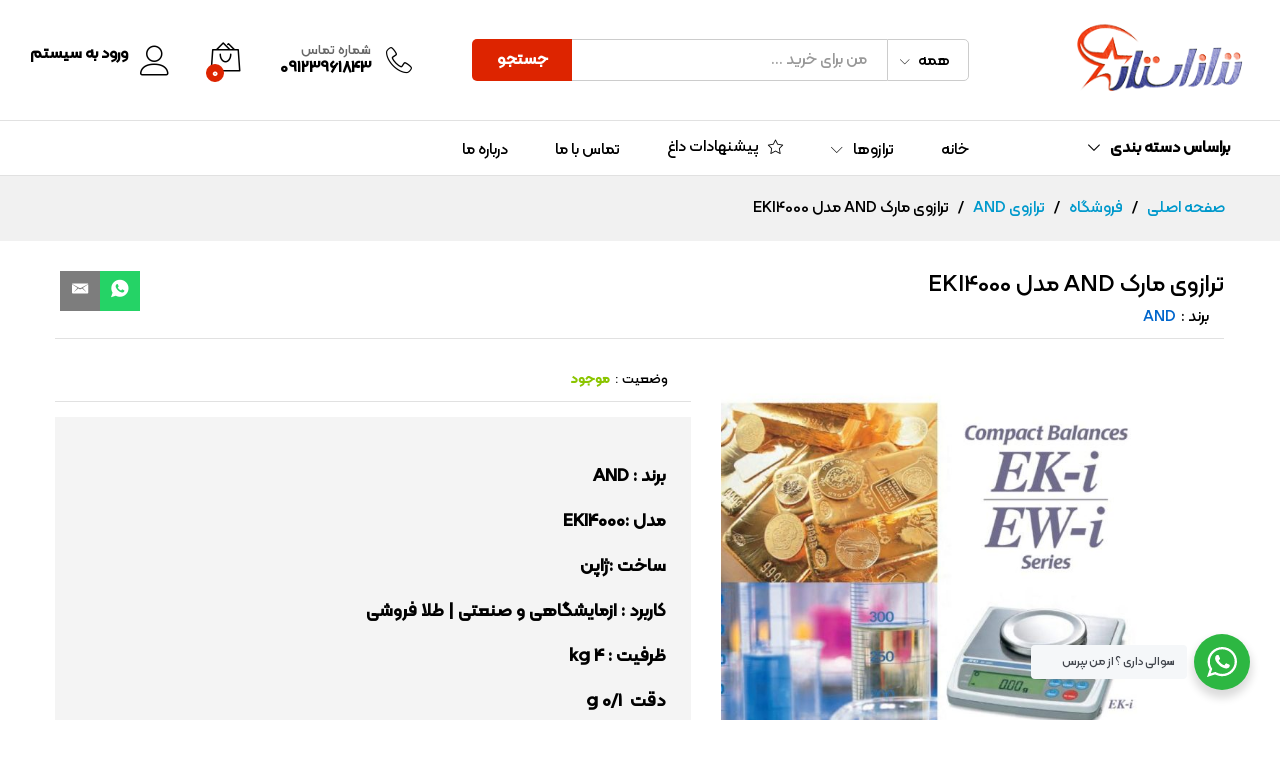

--- FILE ---
content_type: text/html; charset=UTF-8
request_url: https://tarazstar.com/product/%D8%AA%D8%B1%D8%A7%D8%B2%D9%88%DB%8C-%D9%85%D8%A7%D8%B1%DA%A9-and-%D9%85%D8%AF%D9%84-eki4000/
body_size: 21625
content:
<!DOCTYPE html>
<html dir="rtl" lang="fa-IR" prefix="og: http://ogp.me/ns# fb: http://ogp.me/ns/fb#">
<head>
    <meta charset="UTF-8">
    <meta name="viewport" content="width=device-width, initial-scale=1">
    <link rel="pingback" href="https://tarazstar.com/xmlrpc.php">

					<script>document.documentElement.className = document.documentElement.className + ' yes-js js_active js'</script>
				<title>ترازوی مارک AND مدل EKI4000 | ترازو and ژاپن - تراز استار</title>
<meta name='robots' content='max-image-preview:large' />

<!-- start/ Premium SEO pack - Wordpress Plugin -->
<meta name="description" content="ترازوی مارک AND مدل EKI4000 ترازوی AND مدل EKI4000 یک تجهیز اندازه‌گیری وزن با قابلیت‌های ویژه برای کاربردهای ازمایشگاهی و صنعتی، به ویژه در فروش طلا، مجوز گذاری شده است. توانایی اندازه‌گیری ظرفیت حدا | بهترین ترازو های ایران در تراز استار"/>
<meta name="keywords" content="[object object]"/>
<meta property='og:locale' content='fa_IR'/>
<meta property="og:site_name" content="ترازو and ژاپن - ترازو استار"/>
<meta property="fb:app_id" content="966242223397117"/>
<meta property="og:type" content="article"/>
<meta property="og:url" content="https://tarazstar.com/product/%d8%aa%d8%b1%d8%a7%d8%b2%d9%88%db%8c-%d9%85%d8%a7%d8%b1%da%a9-and-%d9%85%d8%af%d9%84-eki4000/"/>
<meta property="og:title" content="ترازوی مارک AND مدل EKI4000 | ترازو and ژاپن - تراز استار"/>
<meta property="og:description" content="ترازوی مارک AND مدل EKI4000 ترازوی AND مدل EKI4000 یک تجهیز اندازه‌گیری وزن با قابلیت‌های ویژه برای کاربردهای ازمایشگاهی و صنعتی، به ویژه در فروش طلا، مجوز گذاری شده است. توانایی اندازه‌گیری ظرفیت حدا | بهترین ترازو های ایران در تراز استار"/>
<meta property="og:image" content="https://tarazstar.com/wp-content/uploads/2022/12/4321-2.jpeg"/>
<meta property="article:published_time" content="2022-12-06T15:21:24-01:00"/>
<meta property="article:modified_time" content="2024-07-17T08:25:54+00:00"/>
<meta property="article:author" content="https://tarazstar.com/author/martfury/"/>
<!-- end/ Premium SEO pack - Wordpress Plugin -->

<link rel="alternate" type="application/rss+xml" title="ترازو and ژاپن - تراز استار &raquo; خوراک" href="https://tarazstar.com/feed/" />
<link rel="alternate" type="application/rss+xml" title="ترازو and ژاپن - تراز استار &raquo; خوراک دیدگاه‌ها" href="https://tarazstar.com/comments/feed/" />
<link rel="alternate" type="application/rss+xml" title="ترازو and ژاپن - تراز استار &raquo; ترازوی مارک AND مدل EKI4000 خوراک دیدگاه‌ها" href="https://tarazstar.com/product/%d8%aa%d8%b1%d8%a7%d8%b2%d9%88%db%8c-%d9%85%d8%a7%d8%b1%da%a9-and-%d9%85%d8%af%d9%84-eki4000/feed/" />
<link rel="alternate" title="oEmbed (JSON)" type="application/json+oembed" href="https://tarazstar.com/wp-json/oembed/1.0/embed?url=https%3A%2F%2Ftarazstar.com%2Fproduct%2F%25d8%25aa%25d8%25b1%25d8%25a7%25d8%25b2%25d9%2588%25db%258c-%25d9%2585%25d8%25a7%25d8%25b1%25da%25a9-and-%25d9%2585%25d8%25af%25d9%2584-eki4000%2F" />
<link rel="alternate" title="oEmbed (XML)" type="text/xml+oembed" href="https://tarazstar.com/wp-json/oembed/1.0/embed?url=https%3A%2F%2Ftarazstar.com%2Fproduct%2F%25d8%25aa%25d8%25b1%25d8%25a7%25d8%25b2%25d9%2588%25db%258c-%25d9%2585%25d8%25a7%25d8%25b1%25da%25a9-and-%25d9%2585%25d8%25af%25d9%2584-eki4000%2F&#038;format=xml" />
<style id='wp-img-auto-sizes-contain-inline-css' type='text/css'>
img:is([sizes=auto i],[sizes^="auto," i]){contain-intrinsic-size:3000px 1500px}
/*# sourceURL=wp-img-auto-sizes-contain-inline-css */
</style>
<style id='wp-emoji-styles-inline-css' type='text/css'>

	img.wp-smiley, img.emoji {
		display: inline !important;
		border: none !important;
		box-shadow: none !important;
		height: 1em !important;
		width: 1em !important;
		margin: 0 0.07em !important;
		vertical-align: -0.1em !important;
		background: none !important;
		padding: 0 !important;
	}
/*# sourceURL=wp-emoji-styles-inline-css */
</style>
<link rel='stylesheet' id='wp-block-library-rtl-css' href='https://tarazstar.com/wp-includes/css/dist/block-library/style-rtl.min.css?ver=6.9' type='text/css' media='all' />
<style id='global-styles-inline-css' type='text/css'>
:root{--wp--preset--aspect-ratio--square: 1;--wp--preset--aspect-ratio--4-3: 4/3;--wp--preset--aspect-ratio--3-4: 3/4;--wp--preset--aspect-ratio--3-2: 3/2;--wp--preset--aspect-ratio--2-3: 2/3;--wp--preset--aspect-ratio--16-9: 16/9;--wp--preset--aspect-ratio--9-16: 9/16;--wp--preset--color--black: #000000;--wp--preset--color--cyan-bluish-gray: #abb8c3;--wp--preset--color--white: #ffffff;--wp--preset--color--pale-pink: #f78da7;--wp--preset--color--vivid-red: #cf2e2e;--wp--preset--color--luminous-vivid-orange: #ff6900;--wp--preset--color--luminous-vivid-amber: #fcb900;--wp--preset--color--light-green-cyan: #7bdcb5;--wp--preset--color--vivid-green-cyan: #00d084;--wp--preset--color--pale-cyan-blue: #8ed1fc;--wp--preset--color--vivid-cyan-blue: #0693e3;--wp--preset--color--vivid-purple: #9b51e0;--wp--preset--gradient--vivid-cyan-blue-to-vivid-purple: linear-gradient(135deg,rgb(6,147,227) 0%,rgb(155,81,224) 100%);--wp--preset--gradient--light-green-cyan-to-vivid-green-cyan: linear-gradient(135deg,rgb(122,220,180) 0%,rgb(0,208,130) 100%);--wp--preset--gradient--luminous-vivid-amber-to-luminous-vivid-orange: linear-gradient(135deg,rgb(252,185,0) 0%,rgb(255,105,0) 100%);--wp--preset--gradient--luminous-vivid-orange-to-vivid-red: linear-gradient(135deg,rgb(255,105,0) 0%,rgb(207,46,46) 100%);--wp--preset--gradient--very-light-gray-to-cyan-bluish-gray: linear-gradient(135deg,rgb(238,238,238) 0%,rgb(169,184,195) 100%);--wp--preset--gradient--cool-to-warm-spectrum: linear-gradient(135deg,rgb(74,234,220) 0%,rgb(151,120,209) 20%,rgb(207,42,186) 40%,rgb(238,44,130) 60%,rgb(251,105,98) 80%,rgb(254,248,76) 100%);--wp--preset--gradient--blush-light-purple: linear-gradient(135deg,rgb(255,206,236) 0%,rgb(152,150,240) 100%);--wp--preset--gradient--blush-bordeaux: linear-gradient(135deg,rgb(254,205,165) 0%,rgb(254,45,45) 50%,rgb(107,0,62) 100%);--wp--preset--gradient--luminous-dusk: linear-gradient(135deg,rgb(255,203,112) 0%,rgb(199,81,192) 50%,rgb(65,88,208) 100%);--wp--preset--gradient--pale-ocean: linear-gradient(135deg,rgb(255,245,203) 0%,rgb(182,227,212) 50%,rgb(51,167,181) 100%);--wp--preset--gradient--electric-grass: linear-gradient(135deg,rgb(202,248,128) 0%,rgb(113,206,126) 100%);--wp--preset--gradient--midnight: linear-gradient(135deg,rgb(2,3,129) 0%,rgb(40,116,252) 100%);--wp--preset--font-size--small: 13px;--wp--preset--font-size--medium: 20px;--wp--preset--font-size--large: 36px;--wp--preset--font-size--x-large: 42px;--wp--preset--spacing--20: 0.44rem;--wp--preset--spacing--30: 0.67rem;--wp--preset--spacing--40: 1rem;--wp--preset--spacing--50: 1.5rem;--wp--preset--spacing--60: 2.25rem;--wp--preset--spacing--70: 3.38rem;--wp--preset--spacing--80: 5.06rem;--wp--preset--shadow--natural: 6px 6px 9px rgba(0, 0, 0, 0.2);--wp--preset--shadow--deep: 12px 12px 50px rgba(0, 0, 0, 0.4);--wp--preset--shadow--sharp: 6px 6px 0px rgba(0, 0, 0, 0.2);--wp--preset--shadow--outlined: 6px 6px 0px -3px rgb(255, 255, 255), 6px 6px rgb(0, 0, 0);--wp--preset--shadow--crisp: 6px 6px 0px rgb(0, 0, 0);}:where(.is-layout-flex){gap: 0.5em;}:where(.is-layout-grid){gap: 0.5em;}body .is-layout-flex{display: flex;}.is-layout-flex{flex-wrap: wrap;align-items: center;}.is-layout-flex > :is(*, div){margin: 0;}body .is-layout-grid{display: grid;}.is-layout-grid > :is(*, div){margin: 0;}:where(.wp-block-columns.is-layout-flex){gap: 2em;}:where(.wp-block-columns.is-layout-grid){gap: 2em;}:where(.wp-block-post-template.is-layout-flex){gap: 1.25em;}:where(.wp-block-post-template.is-layout-grid){gap: 1.25em;}.has-black-color{color: var(--wp--preset--color--black) !important;}.has-cyan-bluish-gray-color{color: var(--wp--preset--color--cyan-bluish-gray) !important;}.has-white-color{color: var(--wp--preset--color--white) !important;}.has-pale-pink-color{color: var(--wp--preset--color--pale-pink) !important;}.has-vivid-red-color{color: var(--wp--preset--color--vivid-red) !important;}.has-luminous-vivid-orange-color{color: var(--wp--preset--color--luminous-vivid-orange) !important;}.has-luminous-vivid-amber-color{color: var(--wp--preset--color--luminous-vivid-amber) !important;}.has-light-green-cyan-color{color: var(--wp--preset--color--light-green-cyan) !important;}.has-vivid-green-cyan-color{color: var(--wp--preset--color--vivid-green-cyan) !important;}.has-pale-cyan-blue-color{color: var(--wp--preset--color--pale-cyan-blue) !important;}.has-vivid-cyan-blue-color{color: var(--wp--preset--color--vivid-cyan-blue) !important;}.has-vivid-purple-color{color: var(--wp--preset--color--vivid-purple) !important;}.has-black-background-color{background-color: var(--wp--preset--color--black) !important;}.has-cyan-bluish-gray-background-color{background-color: var(--wp--preset--color--cyan-bluish-gray) !important;}.has-white-background-color{background-color: var(--wp--preset--color--white) !important;}.has-pale-pink-background-color{background-color: var(--wp--preset--color--pale-pink) !important;}.has-vivid-red-background-color{background-color: var(--wp--preset--color--vivid-red) !important;}.has-luminous-vivid-orange-background-color{background-color: var(--wp--preset--color--luminous-vivid-orange) !important;}.has-luminous-vivid-amber-background-color{background-color: var(--wp--preset--color--luminous-vivid-amber) !important;}.has-light-green-cyan-background-color{background-color: var(--wp--preset--color--light-green-cyan) !important;}.has-vivid-green-cyan-background-color{background-color: var(--wp--preset--color--vivid-green-cyan) !important;}.has-pale-cyan-blue-background-color{background-color: var(--wp--preset--color--pale-cyan-blue) !important;}.has-vivid-cyan-blue-background-color{background-color: var(--wp--preset--color--vivid-cyan-blue) !important;}.has-vivid-purple-background-color{background-color: var(--wp--preset--color--vivid-purple) !important;}.has-black-border-color{border-color: var(--wp--preset--color--black) !important;}.has-cyan-bluish-gray-border-color{border-color: var(--wp--preset--color--cyan-bluish-gray) !important;}.has-white-border-color{border-color: var(--wp--preset--color--white) !important;}.has-pale-pink-border-color{border-color: var(--wp--preset--color--pale-pink) !important;}.has-vivid-red-border-color{border-color: var(--wp--preset--color--vivid-red) !important;}.has-luminous-vivid-orange-border-color{border-color: var(--wp--preset--color--luminous-vivid-orange) !important;}.has-luminous-vivid-amber-border-color{border-color: var(--wp--preset--color--luminous-vivid-amber) !important;}.has-light-green-cyan-border-color{border-color: var(--wp--preset--color--light-green-cyan) !important;}.has-vivid-green-cyan-border-color{border-color: var(--wp--preset--color--vivid-green-cyan) !important;}.has-pale-cyan-blue-border-color{border-color: var(--wp--preset--color--pale-cyan-blue) !important;}.has-vivid-cyan-blue-border-color{border-color: var(--wp--preset--color--vivid-cyan-blue) !important;}.has-vivid-purple-border-color{border-color: var(--wp--preset--color--vivid-purple) !important;}.has-vivid-cyan-blue-to-vivid-purple-gradient-background{background: var(--wp--preset--gradient--vivid-cyan-blue-to-vivid-purple) !important;}.has-light-green-cyan-to-vivid-green-cyan-gradient-background{background: var(--wp--preset--gradient--light-green-cyan-to-vivid-green-cyan) !important;}.has-luminous-vivid-amber-to-luminous-vivid-orange-gradient-background{background: var(--wp--preset--gradient--luminous-vivid-amber-to-luminous-vivid-orange) !important;}.has-luminous-vivid-orange-to-vivid-red-gradient-background{background: var(--wp--preset--gradient--luminous-vivid-orange-to-vivid-red) !important;}.has-very-light-gray-to-cyan-bluish-gray-gradient-background{background: var(--wp--preset--gradient--very-light-gray-to-cyan-bluish-gray) !important;}.has-cool-to-warm-spectrum-gradient-background{background: var(--wp--preset--gradient--cool-to-warm-spectrum) !important;}.has-blush-light-purple-gradient-background{background: var(--wp--preset--gradient--blush-light-purple) !important;}.has-blush-bordeaux-gradient-background{background: var(--wp--preset--gradient--blush-bordeaux) !important;}.has-luminous-dusk-gradient-background{background: var(--wp--preset--gradient--luminous-dusk) !important;}.has-pale-ocean-gradient-background{background: var(--wp--preset--gradient--pale-ocean) !important;}.has-electric-grass-gradient-background{background: var(--wp--preset--gradient--electric-grass) !important;}.has-midnight-gradient-background{background: var(--wp--preset--gradient--midnight) !important;}.has-small-font-size{font-size: var(--wp--preset--font-size--small) !important;}.has-medium-font-size{font-size: var(--wp--preset--font-size--medium) !important;}.has-large-font-size{font-size: var(--wp--preset--font-size--large) !important;}.has-x-large-font-size{font-size: var(--wp--preset--font-size--x-large) !important;}
/*# sourceURL=global-styles-inline-css */
</style>

<style id='classic-theme-styles-inline-css' type='text/css'>
/*! This file is auto-generated */
.wp-block-button__link{color:#fff;background-color:#32373c;border-radius:9999px;box-shadow:none;text-decoration:none;padding:calc(.667em + 2px) calc(1.333em + 2px);font-size:1.125em}.wp-block-file__button{background:#32373c;color:#fff;text-decoration:none}
/*# sourceURL=/wp-includes/css/classic-themes.min.css */
</style>
<link rel='stylesheet' id='nta-css-popup-rtl-css' href='https://tarazstar.com/wp-content/plugins/whatsapp-for-wordpress/assets/dist/css/style-rtl.css?ver=6.9' type='text/css' media='all' />
<link rel='stylesheet' id='woocommerce-general-rtl-css' href='https://tarazstar.com/wp-content/plugins/woocommerce/assets/css/woocommerce-rtl.css?ver=8.7.2' type='text/css' media='all' />
<style id='woocommerce-inline-inline-css' type='text/css'>
.woocommerce form .form-row .required { visibility: visible; }
/*# sourceURL=woocommerce-inline-inline-css */
</style>
<link rel='stylesheet' id='jquery-selectBox-css' href='https://tarazstar.com/wp-content/plugins/yith-woocommerce-wishlist/assets/css/jquery.selectBox.css?ver=1.2.0' type='text/css' media='all' />
<link rel='stylesheet' id='yith-wcwl-font-awesome-css' href='https://tarazstar.com/wp-content/plugins/yith-woocommerce-wishlist/assets/css/font-awesome.css?ver=4.7.0' type='text/css' media='all' />
<link rel='stylesheet' id='woocommerce_prettyPhoto_css-rtl-css' href='//tarazstar.com/wp-content/plugins/woocommerce/assets/css/prettyPhoto-rtl.css?ver=3.1.6' type='text/css' media='all' />
<link rel='stylesheet' id='yith-wcwl-main-css' href='https://tarazstar.com/wp-content/plugins/yith-woocommerce-wishlist/assets/css/style.css?ver=3.31.0' type='text/css' media='all' />
<style id='yith-wcwl-main-inline-css' type='text/css'>
.yith-wcwl-share li a{color: #FFFFFF;}.yith-wcwl-share li a:hover{color: #FFFFFF;}.yith-wcwl-share a.facebook{background: #39599E; background-color: #39599E;}.yith-wcwl-share a.facebook:hover{background: #39599E; background-color: #39599E;}.yith-wcwl-share a.twitter{background: #45AFE2; background-color: #45AFE2;}.yith-wcwl-share a.twitter:hover{background: #39599E; background-color: #39599E;}.yith-wcwl-share a.pinterest{background: #AB2E31; background-color: #AB2E31;}.yith-wcwl-share a.pinterest:hover{background: #39599E; background-color: #39599E;}.yith-wcwl-share a.email{background: #FBB102; background-color: #FBB102;}.yith-wcwl-share a.email:hover{background: #39599E; background-color: #39599E;}.yith-wcwl-share a.whatsapp{background: #00A901; background-color: #00A901;}.yith-wcwl-share a.whatsapp:hover{background: #39599E; background-color: #39599E;}
/*# sourceURL=yith-wcwl-main-inline-css */
</style>
<link rel='stylesheet' id='martfury-fonts-css' href='https://fonts.googleapis.com/css?family=Work+Sans%3A300%2C400%2C500%2C600%2C700%7CLibre+Baskerville%3A400%2C700&#038;subset=latin%2Clatin-ext&#038;ver=20170801' type='text/css' media='all' />
<link rel='stylesheet' id='linearicons-css' href='https://tarazstar.com/wp-content/themes/martfury/css/linearicons.min.css?ver=1.0.0' type='text/css' media='all' />
<link rel='stylesheet' id='ionicons-css' href='https://tarazstar.com/wp-content/themes/martfury/css/ionicons.min.css?ver=2.0.0' type='text/css' media='all' />
<link rel='stylesheet' id='eleganticons-css' href='https://tarazstar.com/wp-content/themes/martfury/css/eleganticons.min.css?ver=1.0.0' type='text/css' media='all' />
<link rel='stylesheet' id='font-awesome-css' href='https://tarazstar.com/wp-content/plugins/elementor/assets/lib/font-awesome/css/font-awesome.min.css?ver=4.7.0' type='text/css' media='all' />
<style id='font-awesome-inline-css' type='text/css'>
[data-font="FontAwesome"]:before {font-family: 'FontAwesome' !important;content: attr(data-icon) !important;speak: none !important;font-weight: normal !important;font-variant: normal !important;text-transform: none !important;line-height: 1 !important;font-style: normal !important;-webkit-font-smoothing: antialiased !important;-moz-osx-font-smoothing: grayscale !important;}
/*# sourceURL=font-awesome-inline-css */
</style>
<link rel='stylesheet' id='bootstrap-css' href='https://tarazstar.com/wp-content/themes/martfury/css/bootstrap.min.css?ver=3.3.7' type='text/css' media='all' />
<link rel='stylesheet' id='martfury-css' href='https://tarazstar.com/wp-content/themes/martfury/style.css?ver=20201224' type='text/css' media='all' />
<style id='martfury-inline-css' type='text/css'>
.site-header .logo img  {height:80px; }	/* Color Scheme */

	/* Color */

	body {
		--mf-primary-color: #dd2400;
		--mf-background-primary-color: #dd2400;
		--mf-border-primary-color: #dd2400;
	}

	.widget_shopping_cart_content .woocommerce-mini-cart__buttons .checkout,
	 .header-layout-4 .topbar:not(.header-bar),
	 .header-layout-3 .topbar:not(.header-bar){
		background-color: #ce1500;
	}

body{font-size: 16px;color: #000000;}	h1{font-family:, Arial, sans-serif}	h2{font-family:, Arial, sans-serif}	h3{font-family:, Arial, sans-serif}	h4{font-family:, Arial, sans-serif}	h5{font-family:, Arial, sans-serif}	h6{font-family:, Arial, sans-serif}
/*# sourceURL=martfury-inline-css */
</style>
<link rel='stylesheet' id='photoswipe-css' href='https://tarazstar.com/wp-content/plugins/woocommerce/assets/css/photoswipe/photoswipe.min.css?ver=8.7.2' type='text/css' media='all' />
<link rel='stylesheet' id='photoswipe-default-skin-css' href='https://tarazstar.com/wp-content/plugins/woocommerce/assets/css/photoswipe/default-skin/default-skin.min.css?ver=8.7.2' type='text/css' media='all' />
<link rel='stylesheet' id='elementor-lazyload-css' href='https://tarazstar.com/wp-content/plugins/elementor/assets/css/modules/lazyload/frontend.min.css?ver=3.20.3' type='text/css' media='all' />
<link rel='stylesheet' id='martfury-child-style-css' href='https://tarazstar.com/wp-content/themes/martfury-child/style.css?ver=6.9' type='text/css' media='all' />
<link rel='stylesheet' id='martfury-rtl-css' href='https://tarazstar.com/wp-content/themes/martfury/rtl.css?ver=20180105' type='text/css' media='all' />
<script type="text/template" id="tmpl-variation-template">
	<div class="woocommerce-variation-description">{{{ data.variation.variation_description }}}</div>
	<div class="woocommerce-variation-price">{{{ data.variation.price_html }}}</div>
	<div class="woocommerce-variation-availability">{{{ data.variation.availability_html }}}</div>
</script>
<script type="text/template" id="tmpl-unavailable-variation-template">
	<p>Sorry, this product is unavailable. Please choose a different combination.</p>
</script>
<script type="text/javascript" src="https://tarazstar.com/wp-includes/js/jquery/jquery.min.js?ver=3.7.1" id="jquery-core-js"></script>
<script type="text/javascript" src="https://tarazstar.com/wp-includes/js/jquery/jquery-migrate.min.js?ver=3.4.1" id="jquery-migrate-js"></script>
<script type="text/javascript" src="https://tarazstar.com/wp-content/plugins/woocommerce/assets/js/jquery-blockui/jquery.blockUI.min.js?ver=2.7.0-wc.8.7.2" id="jquery-blockui-js" defer="defer" data-wp-strategy="defer"></script>
<script type="text/javascript" id="wc-add-to-cart-js-extra">
/* <![CDATA[ */
var wc_add_to_cart_params = {"ajax_url":"/wp-admin/admin-ajax.php","wc_ajax_url":"/?wc-ajax=%%endpoint%%","i18n_view_cart":"View cart","cart_url":"https://tarazstar.com/cart/","is_cart":"","cart_redirect_after_add":"no"};
//# sourceURL=wc-add-to-cart-js-extra
/* ]]> */
</script>
<script type="text/javascript" src="https://tarazstar.com/wp-content/plugins/woocommerce/assets/js/frontend/add-to-cart.min.js?ver=8.7.2" id="wc-add-to-cart-js" defer="defer" data-wp-strategy="defer"></script>
<script type="text/javascript" src="https://tarazstar.com/wp-content/plugins/woocommerce/assets/js/zoom/jquery.zoom.min.js?ver=1.7.21-wc.8.7.2" id="zoom-js" defer="defer" data-wp-strategy="defer"></script>
<script type="text/javascript" src="https://tarazstar.com/wp-content/plugins/woocommerce/assets/js/flexslider/jquery.flexslider.min.js?ver=2.7.2-wc.8.7.2" id="flexslider-js" defer="defer" data-wp-strategy="defer"></script>
<script type="text/javascript" id="wc-single-product-js-extra">
/* <![CDATA[ */
var wc_single_product_params = {"i18n_required_rating_text":"Please select a rating","review_rating_required":"yes","flexslider":{"rtl":true,"animation":"slide","smoothHeight":true,"directionNav":false,"controlNav":"thumbnails","slideshow":false,"animationSpeed":500,"animationLoop":false,"allowOneSlide":false},"zoom_enabled":"1","zoom_options":[],"photoswipe_enabled":"","photoswipe_options":{"shareEl":false,"closeOnScroll":false,"history":false,"hideAnimationDuration":0,"showAnimationDuration":0},"flexslider_enabled":"1"};
//# sourceURL=wc-single-product-js-extra
/* ]]> */
</script>
<script type="text/javascript" src="https://tarazstar.com/wp-content/plugins/woocommerce/assets/js/frontend/single-product.min.js?ver=8.7.2" id="wc-single-product-js" defer="defer" data-wp-strategy="defer"></script>
<script type="text/javascript" src="https://tarazstar.com/wp-content/plugins/woocommerce/assets/js/js-cookie/js.cookie.min.js?ver=2.1.4-wc.8.7.2" id="js-cookie-js" defer="defer" data-wp-strategy="defer"></script>
<script type="text/javascript" id="woocommerce-js-extra">
/* <![CDATA[ */
var woocommerce_params = {"ajax_url":"/wp-admin/admin-ajax.php","wc_ajax_url":"/?wc-ajax=%%endpoint%%"};
//# sourceURL=woocommerce-js-extra
/* ]]> */
</script>
<script type="text/javascript" src="https://tarazstar.com/wp-content/plugins/woocommerce/assets/js/frontend/woocommerce.min.js?ver=8.7.2" id="woocommerce-js" defer="defer" data-wp-strategy="defer"></script>
<script type="text/javascript" src="https://tarazstar.com/wp-includes/js/underscore.min.js?ver=1.13.7" id="underscore-js"></script>
<script type="text/javascript" id="wp-util-js-extra">
/* <![CDATA[ */
var _wpUtilSettings = {"ajax":{"url":"/wp-admin/admin-ajax.php"}};
//# sourceURL=wp-util-js-extra
/* ]]> */
</script>
<script type="text/javascript" src="https://tarazstar.com/wp-includes/js/wp-util.min.js?ver=6.9" id="wp-util-js"></script>
<script type="text/javascript" id="wc-add-to-cart-variation-js-extra">
/* <![CDATA[ */
var wc_add_to_cart_variation_params = {"wc_ajax_url":"/?wc-ajax=%%endpoint%%","i18n_no_matching_variations_text":"Sorry, no products matched your selection. Please choose a different combination.","i18n_make_a_selection_text":"Please select some product options before adding this product to your cart.","i18n_unavailable_text":"Sorry, this product is unavailable. Please choose a different combination."};
//# sourceURL=wc-add-to-cart-variation-js-extra
/* ]]> */
</script>
<script type="text/javascript" src="https://tarazstar.com/wp-content/plugins/woocommerce/assets/js/frontend/add-to-cart-variation.min.js?ver=8.7.2" id="wc-add-to-cart-variation-js" defer="defer" data-wp-strategy="defer"></script>
<script type="text/javascript" src="https://tarazstar.com/wp-content/themes/martfury/js/plugins/waypoints.min.js?ver=2.0.2" id="waypoints-js"></script>
<link rel="https://api.w.org/" href="https://tarazstar.com/wp-json/" /><link rel="alternate" title="JSON" type="application/json" href="https://tarazstar.com/wp-json/wp/v2/product/4322" /><link rel="EditURI" type="application/rsd+xml" title="RSD" href="https://tarazstar.com/xmlrpc.php?rsd" />
<meta name="generator" content="WordPress 6.9" />
<meta name="generator" content="WooCommerce 8.7.2" />
<link rel="canonical" href="https://tarazstar.com/product/%d8%aa%d8%b1%d8%a7%d8%b2%d9%88%db%8c-%d9%85%d8%a7%d8%b1%da%a9-and-%d9%85%d8%af%d9%84-eki4000/" />
<link rel='shortlink' href='https://tarazstar.com/?p=4322' />
<style type="text/css" media="screen">
	@font-face {
	  font-family: "header-font";
	  src: url("https://tarazstar.com/wp-content/plugins/Novin-Fonts/fonts/KalamehFaNum-Medium.ttf");
	}
	@font-face {
	  font-family: "body-font";
	  src: url("https://tarazstar.com/wp-content/plugins/Novin-Fonts/fonts/KalamehFaNum-Medium.ttf");
	}
	@font-face {
	  font-family: "lists-font";
	  src: url("https://tarazstar.com/wp-content/plugins/Novin-Fonts/fonts/KalamehFaNum-Medium.ttf");
	}h1, h2, h3, h4, h5, h6, h7	{
	font-family: "header-font"!important;
	}p, em, div	{
		font-family: "body-font"!important;
	}
	li	{
		font-family: "lists-font"!important;
	}
</style><!--[if IE]><style type="text/css" media="screen"></style><![endif]-->	<noscript><style>.woocommerce-product-gallery{ opacity: 1 !important; }</style></noscript>
	<meta name="generator" content="Elementor 3.20.3; features: e_optimized_assets_loading, e_optimized_css_loading, e_image_loading_optimization; settings: css_print_method-external, google_font-disabled, font_display-block">
<style id="kirki-inline-styles"></style><!-- Google tag (gtag.js) -->
<script async src="https://www.googletagmanager.com/gtag/js?id=AW-11511567941">
</script>
<script>
  window.dataLayer = window.dataLayer || [];
  function gtag(){dataLayer.push(arguments);}
  gtag('js', new Date());

  gtag('config', 'AW-11511567941');
</script>
</head>

<body class="rtl wp-singular product-template-default single single-product postid-4322 wp-embed-responsive wp-theme-martfury wp-child-theme-martfury-child theme-martfury woocommerce woocommerce-page woocommerce-no-js header-layout-1 full-content single-product-layout-1 sticky-header-info mf-light-skin elementor-columns-no-space e-lazyload elementor-default elementor-kit-5 product_loop-no-hover">

<div id="page" class="hfeed site">
			        <header id="site-header" class="site-header header-department-bot">
			
<div class="header-main">
    <div class="martfury-container">
        <div class="row header-row">
            <div class="header-logo col-lg-3 col-md-3 col-sm-6 col-xs-6">
                <div class="d-logo">
					    <div class="logo">
        <a href="https://tarazstar.com/">
            <img class="site-logo" alt="ترازو and ژاپن - تراز استار"
                 src="https://tarazstar.com/wp-content/uploads/2022/12/logo.png"/>
			        </a>
    </div>
<p class="site-title"><a href="https://tarazstar.com/" rel="home">ترازو and ژاپن - تراز استار</a></p>    <h2 class="site-description">بهترین ترازو های ایران در تراز استار</h2>

                </div>
				                    <div class="d-department">
						        <div class="products-cats-menu mf-closed">
            <div class="cats-menu-title"><i class="icon-menu"><span class="s-space">&nbsp;</span></i><span class="text">براساس دسته بندی</span></div>

            <div class="toggle-product-cats nav" >
				<ul id="menu-shop-by-department" class="menu"><li class="menu-item menu-item-type-taxonomy menu-item-object-product_cat current-product-ancestor current-menu-parent current-product-parent menu-item-4548 active"><a href="https://tarazstar.com/product-category/%d8%aa%d8%b1%d8%a7%d8%b2%d9%88%db%8c-and/">ترازوی AND</a></li>
<li class="menu-item menu-item-type-taxonomy menu-item-object-product_cat menu-item-4389"><a href="https://tarazstar.com/product-category/%d8%a8%d8%a7%d8%b3%da%a9%d9%88%d9%84/">باسکول</a></li>
<li class="menu-item menu-item-type-taxonomy menu-item-object-product_cat menu-item-4390"><a href="https://tarazstar.com/product-category/%d8%aa%d8%b1%d8%a7%d8%b2%d9%88-%d8%a2%d8%b4%d9%be%d8%b2%d8%ae%d8%a7%d9%86%d9%87/">ترازو آشپزخانه</a></li>
<li class="menu-item menu-item-type-taxonomy menu-item-object-product_cat menu-item-4391"><a href="https://tarazstar.com/product-category/%d8%aa%d8%b1%d8%a7%d8%b2%d9%88-%d8%a2%d9%88%db%8c%d8%b2/">ترازو آویز</a></li>
<li class="menu-item menu-item-type-taxonomy menu-item-object-product_cat menu-item-4392"><a href="https://tarazstar.com/product-category/%d8%aa%d8%b1%d8%a7%d8%b2%d9%88-%d8%ac%db%8c%d8%a8%db%8c/">ترازو جیبی</a></li>
<li class="menu-item menu-item-type-taxonomy menu-item-object-product_cat menu-item-4393"><a href="https://tarazstar.com/product-category/%d8%aa%d8%b1%d8%a7%d8%b2%d9%88-%d8%b9%d9%82%d8%b1%d8%a8%d9%87-%d8%a7%db%8c/">ترازو عقربه ای</a></li>
<li class="menu-item menu-item-type-taxonomy menu-item-object-product_cat menu-item-4394"><a href="https://tarazstar.com/product-category/%d8%aa%d8%b1%d8%a7%d8%b2%d9%88-%d9%81%d8%b1%d9%88%d8%b4%da%af%d8%a7%d9%87%db%8c/">ترازو فروشگاهی</a></li>
<li class="menu-item menu-item-type-taxonomy menu-item-object-product_cat menu-item-4395"><a href="https://tarazstar.com/product-category/%d8%aa%d8%b1%d8%a7%d8%b2%d9%88-%d9%82%d8%b7%d8%b9%d9%87-%d8%b4%d9%85%d8%a7%d8%b1/">ترازو قطعه شمار</a></li>
<li class="menu-item menu-item-type-taxonomy menu-item-object-product_cat menu-item-4396"><a href="https://tarazstar.com/product-category/%d8%aa%d8%b1%d8%a7%d8%b2%d9%88-%d9%86%d9%81%d8%b1%da%a9%d8%b4/">ترازو نفرکش ( حمام )</a></li>
</ul>            </div>
        </div>
		                    </div>
				            </div>
            <div class="header-extras col-lg-9 col-md-9 col-sm-6 col-xs-6">
				<div class="product-extra-search">
                <form class="products-search" method="get" action="https://tarazstar.com/">
                <div class="psearch-content">
                    <div class="product-cat"><div class="product-cat-label ">همه</div> <select  name='product_cat' id='header-search-product-cat' class='product-cat-dd'>
	<option value='0' selected='selected'>همه</option>
	<option class="level-0" value="%d8%a8%d8%a7%d8%b3%da%a9%d9%88%d9%84">باسکول</option>
	<option class="level-0" value="%d8%aa%d8%b1%d8%a7%d8%b2%d9%88-%d8%a2%d8%b2%d9%85%d8%a7%db%8c%d8%b4%da%af%d8%a7%d9%87%db%8c">ترازو آزمایشگاهی</option>
	<option class="level-0" value="%d8%aa%d8%b1%d8%a7%d8%b2%d9%88-%d8%a2%d8%b4%d9%be%d8%b2%d8%ae%d8%a7%d9%86%d9%87">ترازو آشپزخانه</option>
	<option class="level-0" value="%d8%aa%d8%b1%d8%a7%d8%b2%d9%88-%d8%a2%d9%88%db%8c%d8%b2">ترازو آویز</option>
	<option class="level-0" value="%d8%aa%d8%b1%d8%a7%d8%b2%d9%88-%d8%ac%db%8c%d8%a8%db%8c">ترازو جیبی</option>
	<option class="level-0" value="%d8%aa%d8%b1%d8%a7%d8%b2%d9%88-%d8%b9%d9%82%d8%b1%d8%a8%d9%87-%d8%a7%db%8c">ترازو عقربه ای</option>
	<option class="level-0" value="%d8%aa%d8%b1%d8%a7%d8%b2%d9%88-%d9%81%d8%b1%d9%88%d8%b4%da%af%d8%a7%d9%87%db%8c">ترازو فروشگاهی</option>
	<option class="level-0" value="%d8%aa%d8%b1%d8%a7%d8%b2%d9%88-%d9%82%d8%b7%d8%b9%d9%87-%d8%b4%d9%85%d8%a7%d8%b1">ترازو قطعه شمار</option>
	<option class="level-0" value="%d8%aa%d8%b1%d8%a7%d8%b2%d9%88-%d9%86%d9%81%d8%b1%da%a9%d8%b4">ترازو نفرکش ( حمام )</option>
	<option class="level-0" value="%d8%aa%d8%b1%d8%a7%d8%b2%d9%88%db%8c-and">ترازوی AND</option>
	<option class="level-0" value="others">سایر</option>
</select>
</div>
                    <div class="search-wrapper">
                        <input type="text" name="s"  class="search-field" autocomplete="off" placeholder="من برای خرید ...">
                        <input type="hidden" name="post_type" value="product">
                        <div class="search-results woocommerce"></div>
                    </div>
                    <button type="submit" class="search-submit mf-background-primary">جستجو</button>
                </div>
            </form> 
            </div>                <ul class="extras-menu">
					<li class="extra-menu-item menu-item-hotline">
                
				<i class="icon-telephone extra-icon"></i>
				<span class="hotline-content">
					<label>شماره تماس</label>
					<span>09123961843</span>
				</span>
				
		    </li><li class="extra-menu-item menu-item-cart mini-cart woocommerce">
				<a class="cart-contents" id="icon-cart-contents" href="https://tarazstar.com/cart/">
					<i class="icon-bag2 extra-icon"></i>
					<span class="mini-item-counter mf-background-primary">
						0
					</span>
				</a>
				<div class="mini-cart-content">
				<span class="tl-arrow-menu"></span>
					<div class="widget_shopping_cart_content">

    <p class="woocommerce-mini-cart__empty-message">هیچ محصولی در سبدخرید نیست.</p>


</div>
				</div>
			</li><li class="extra-menu-item menu-item-account">
					<a href="https://tarazstar.com/my-account/" id="menu-extra-login"><i class="extra-icon icon-user"></i><span class="login-text">ورود به سیستم</span></a>
					
				</li>                </ul>
            </div>
        </div>
    </div>
</div>
<div class="main-menu hidden-xs hidden-sm">
    <div class="martfury-container">
        <div class="row header-row">
			                <div class="col-md-3 col-sm-3 i-product-cats mr-extra-department">
					        <div class="products-cats-menu mf-closed">
            <div class="cats-menu-title"><i class="icon-menu"><span class="s-space">&nbsp;</span></i><span class="text">براساس دسته بندی</span></div>

            <div class="toggle-product-cats nav" >
				<ul id="menu-shop-by-department" class="menu"><li class="menu-item menu-item-type-taxonomy menu-item-object-product_cat current-product-ancestor current-menu-parent current-product-parent menu-item-4548 active"><a href="https://tarazstar.com/product-category/%d8%aa%d8%b1%d8%a7%d8%b2%d9%88%db%8c-and/">ترازوی AND</a></li>
<li class="menu-item menu-item-type-taxonomy menu-item-object-product_cat menu-item-4389"><a href="https://tarazstar.com/product-category/%d8%a8%d8%a7%d8%b3%da%a9%d9%88%d9%84/">باسکول</a></li>
<li class="menu-item menu-item-type-taxonomy menu-item-object-product_cat menu-item-4390"><a href="https://tarazstar.com/product-category/%d8%aa%d8%b1%d8%a7%d8%b2%d9%88-%d8%a2%d8%b4%d9%be%d8%b2%d8%ae%d8%a7%d9%86%d9%87/">ترازو آشپزخانه</a></li>
<li class="menu-item menu-item-type-taxonomy menu-item-object-product_cat menu-item-4391"><a href="https://tarazstar.com/product-category/%d8%aa%d8%b1%d8%a7%d8%b2%d9%88-%d8%a2%d9%88%db%8c%d8%b2/">ترازو آویز</a></li>
<li class="menu-item menu-item-type-taxonomy menu-item-object-product_cat menu-item-4392"><a href="https://tarazstar.com/product-category/%d8%aa%d8%b1%d8%a7%d8%b2%d9%88-%d8%ac%db%8c%d8%a8%db%8c/">ترازو جیبی</a></li>
<li class="menu-item menu-item-type-taxonomy menu-item-object-product_cat menu-item-4393"><a href="https://tarazstar.com/product-category/%d8%aa%d8%b1%d8%a7%d8%b2%d9%88-%d8%b9%d9%82%d8%b1%d8%a8%d9%87-%d8%a7%db%8c/">ترازو عقربه ای</a></li>
<li class="menu-item menu-item-type-taxonomy menu-item-object-product_cat menu-item-4394"><a href="https://tarazstar.com/product-category/%d8%aa%d8%b1%d8%a7%d8%b2%d9%88-%d9%81%d8%b1%d9%88%d8%b4%da%af%d8%a7%d9%87%db%8c/">ترازو فروشگاهی</a></li>
<li class="menu-item menu-item-type-taxonomy menu-item-object-product_cat menu-item-4395"><a href="https://tarazstar.com/product-category/%d8%aa%d8%b1%d8%a7%d8%b2%d9%88-%d9%82%d8%b7%d8%b9%d9%87-%d8%b4%d9%85%d8%a7%d8%b1/">ترازو قطعه شمار</a></li>
<li class="menu-item menu-item-type-taxonomy menu-item-object-product_cat menu-item-4396"><a href="https://tarazstar.com/product-category/%d8%aa%d8%b1%d8%a7%d8%b2%d9%88-%d9%86%d9%81%d8%b1%da%a9%d8%b4/">ترازو نفرکش ( حمام )</a></li>
</ul>            </div>
        </div>
		                </div>
			            <div class="col-md-9 col-sm-9 mr-header-menu">
                <div class="col-header-menu">
					        <div class="primary-nav nav">
			<ul id="menu-primary-menu" class="menu"><li class="menu-item menu-item-type-post_type menu-item-object-page menu-item-home menu-item-4371"><a href="https://tarazstar.com/">خانه</a></li>
<li class="menu-item menu-item-type-custom menu-item-object-custom menu-item-has-children menu-item-4373 dropdown hasmenu"><a href="#" class="dropdown-toggle" role="button" data-toggle="dropdown" aria-haspopup="true" aria-expanded="false">ترازوها</a>
<ul class="dropdown-submenu">
	<li class="menu-item menu-item-type-taxonomy menu-item-object-product_cat current-product-ancestor current-menu-parent current-product-parent menu-item-4549 active"><a href="https://tarazstar.com/product-category/%d8%aa%d8%b1%d8%a7%d8%b2%d9%88%db%8c-and/">ترازوی AND</a></li>
	<li class="menu-item menu-item-type-taxonomy menu-item-object-product_cat menu-item-4374"><a href="https://tarazstar.com/product-category/%d8%aa%d8%b1%d8%a7%d8%b2%d9%88-%d8%ac%db%8c%d8%a8%db%8c/">ترازو جیبی</a></li>
	<li class="menu-item menu-item-type-taxonomy menu-item-object-product_cat menu-item-4375"><a href="https://tarazstar.com/product-category/%d8%aa%d8%b1%d8%a7%d8%b2%d9%88-%d8%a2%d8%b4%d9%be%d8%b2%d8%ae%d8%a7%d9%86%d9%87/">ترازو آشپزخانه</a></li>
	<li class="menu-item menu-item-type-taxonomy menu-item-object-product_cat menu-item-4379"><a href="https://tarazstar.com/product-category/%d8%a8%d8%a7%d8%b3%da%a9%d9%88%d9%84/">باسکول</a></li>
	<li class="menu-item menu-item-type-taxonomy menu-item-object-product_cat menu-item-4381"><a href="https://tarazstar.com/product-category/%d8%aa%d8%b1%d8%a7%d8%b2%d9%88-%d9%81%d8%b1%d9%88%d8%b4%da%af%d8%a7%d9%87%db%8c/">ترازو فروشگاهی</a></li>
	<li class="menu-item menu-item-type-taxonomy menu-item-object-product_cat menu-item-4380"><a href="https://tarazstar.com/product-category/%d8%aa%d8%b1%d8%a7%d8%b2%d9%88-%d9%82%d8%b7%d8%b9%d9%87-%d8%b4%d9%85%d8%a7%d8%b1/">ترازو قطعه شمار</a></li>
	<li class="menu-item menu-item-type-taxonomy menu-item-object-product_cat menu-item-4378"><a href="https://tarazstar.com/product-category/%d8%aa%d8%b1%d8%a7%d8%b2%d9%88-%d8%a2%d9%88%db%8c%d8%b2/">ترازو آویز</a></li>
	<li class="menu-item menu-item-type-taxonomy menu-item-object-product_cat menu-item-4377"><a href="https://tarazstar.com/product-category/%d8%aa%d8%b1%d8%a7%d8%b2%d9%88-%d9%86%d9%81%d8%b1%da%a9%d8%b4/">ترازو نفرکش ( حمام )</a></li>
	<li class="menu-item menu-item-type-taxonomy menu-item-object-product_cat menu-item-4382"><a href="https://tarazstar.com/product-category/%d8%aa%d8%b1%d8%a7%d8%b2%d9%88-%d8%b9%d9%82%d8%b1%d8%a8%d9%87-%d8%a7%db%8c/">ترازو عقربه ای</a></li>

</ul>
</li>
<li class="menu-item menu-item-type-post_type menu-item-object-page menu-item-2736"><a href="https://tarazstar.com/deals-of-the-day/" class=" has-icon"><i  class="icon-star"></i> پیشنهادات داغ</a></li>
<li class="menu-item menu-item-type-post_type menu-item-object-page menu-item-4372"><a href="https://tarazstar.com/contact/">تماس با ما</a></li>
<li class="menu-item menu-item-type-post_type menu-item-object-page menu-item-4804"><a href="https://tarazstar.com/about-us/">درباره ما</a></li>
</ul>        </div>
							                </div>
            </div>
        </div>
    </div>
</div>
<div class="mobile-menu hidden-lg hidden-md">
    <div class="container">
        <div class="mobile-menu-row">
            <a class="mf-toggle-menu" id="mf-toggle-menu" href="#">
                <i class="icon-menu"></i>
            </a>
			<div class="product-extra-search">
                <form class="products-search" method="get" action="https://tarazstar.com/">
                <div class="psearch-content">
                    <div class="product-cat"><div class="product-cat-label no-cats">همه</div> </div>
                    <div class="search-wrapper">
                        <input type="text" name="s"  class="search-field" autocomplete="off" placeholder="من برای خرید ...">
                        <input type="hidden" name="post_type" value="product">
                        <div class="search-results woocommerce"></div>
                    </div>
                    <button type="submit" class="search-submit mf-background-primary">جستجو</button>
                </div>
            </form> 
            </div>        </div>
    </div>
</div>

        </header>
		
<div class="page-header page-header-catalog">
    <div class="page-breadcrumbs">
        <div class="container">
			        <ul class="breadcrumbs" itemscope itemtype="https://schema.org/BreadcrumbList">
			<li itemprop="itemListElement" itemscope itemtype="http://schema.org/ListItem">
				<a class="home" href="https://tarazstar.com" itemprop="item">
					<span itemprop="name">صفحه اصلی </span>
					<meta itemprop="position" content="1">
				</a>
				</li><span class="sep">/</span>
		 <li itemprop="itemListElement" itemscope itemtype="http://schema.org/ListItem">
			<a href="https://tarazstar.com/shop/" itemprop="item"><span itemprop="name">فروشگاه</span><meta itemprop="position" content="2"></a>
		</li>
	<span class="sep">/</span>
		 <li itemprop="itemListElement" itemscope itemtype="http://schema.org/ListItem">
			<a href="https://tarazstar.com/product-category/%d8%aa%d8%b1%d8%a7%d8%b2%d9%88%db%8c-and/" itemprop="item"><span itemprop="name">ترازوی AND</span><meta itemprop="position" content="3"></a>
		</li>
	<span class="sep">/</span>
		 <li itemprop="itemListElement" itemscope itemtype="http://schema.org/ListItem">
			<a href="https://tarazstar.com/product/%d8%aa%d8%b1%d8%a7%d8%b2%d9%88%db%8c-%d9%85%d8%a7%d8%b1%da%a9-and-%d9%85%d8%af%d9%84-eki4000/" itemprop="item"><span itemprop="name">ترازوی مارک AND مدل EKI4000</span><meta itemprop="position" content="4"></a>
		</li>
	        </ul>
		        </div>
    </div>
</div>
    <div id="content" class="site-content">
		<div class="container"><div class="row">
	<div id="primary" class="content-area col-md-12">

					
			<div class="woocommerce-notices-wrapper"></div><div id="product-4322" class="mf-single-product mf-product-layout-1 product type-product post-4322 status-publish first instock product_cat--and product_tag-eki4000 product_tag--eki4000 has-post-thumbnail shipping-taxable product-type-simple">


	<div class="mf-product-detail">
		
        <div class="mf-entry-product-header">
            <div class="entry-left">
				<h1 class="product_title entry-title">ترازوی مارک AND مدل EKI4000</h1>
                <ul class="entry-meta">
					            <li class="meta-brand">
				برند :                <a href="https://tarazstar.com/product-brand/and/"
                   class="meta-value">AND</a>
            </li>
		
                </ul>
            </div>
			<div class="social-links"><a class="share-whatsapp martfury-whatsapp" href="https://api.whatsapp.com/send?text=https%3A%2F%2Ftarazstar.com%2Fproduct%2F%25d8%25aa%25d8%25b1%25d8%25a7%25d8%25b2%25d9%2588%25db%258c-%25d9%2585%25d8%25a7%25d8%25b1%25da%25a9-and-%25d9%2585%25d8%25af%25d9%2584-eki4000%2F" title="ترازوی مارک AND مدل EKI4000" target="_blank"><i class="ion-social-whatsapp"></i></a><a class="share-email martfury-email" href="/cdn-cgi/l/email-protection#[base64]" title="ترازوی مارک AND مدل EKI4000" target="_blank"><i class="ion-email"></i></a></div>		        </div>
		
<div class="woocommerce-product-gallery woocommerce-product-gallery--with-images woocommerce-product-gallery--columns-5 images without-thumbnails "
     data-columns="5" style="opacity: 0; transition: opacity .25s ease-in-out;">
    <figure class="woocommerce-product-gallery__wrapper">
		<div data-thumb="https://tarazstar.com/wp-content/uploads/2022/12/4321-2-300x300.jpeg" data-thumb-alt="ترازوی مارک AND مدل EKI3000" class="woocommerce-product-gallery__image"><a href="https://tarazstar.com/wp-content/uploads/2022/12/4321-2.jpeg"><img fetchpriority="high" width="600" height="819" src="https://tarazstar.com/wp-content/uploads/2022/12/4321-2-600x819.jpeg" class="wp-post-image" alt="ترازوی مارک AND مدل EKI3000" title="ترازوی مارک AND مدل EKI3000 1" data-caption="" data-src="https://tarazstar.com/wp-content/uploads/2022/12/4321-2.jpeg" data-large_image="https://tarazstar.com/wp-content/uploads/2022/12/4321-2.jpeg" data-large_image_width="800" data-large_image_height="1092" decoding="async" srcset="https://tarazstar.com/wp-content/uploads/2022/12/4321-2-600x819.jpeg 600w, https://tarazstar.com/wp-content/uploads/2022/12/4321-2-586x800.jpeg 586w, https://tarazstar.com/wp-content/uploads/2022/12/4321-2-768x1048.jpeg 768w, https://tarazstar.com/wp-content/uploads/2022/12/4321-2.jpeg 800w" sizes="(max-width: 600px) 100vw, 600px" /></a></div>    </figure>
		    <div class="product-image-ms ms-image-zoom">برای بزرگنمایی ، تصویر را دور بزنید</div>
    <div class="product-image-ms ms-image-view hide">برای باز کردن نمای گسترده کلیک کنید</div>
</div>

		<div class="summary entry-summary">

			<p class="price"></p>
<div class="mf-summary-header"> <div class="mf-summary-meta"><p class="stock in-stock"><label>وضعیت :</label>موجود</p>
</div></div><div class="woocommerce-product-details__short-description"><div class="mf-features-text"><h4>برند : AND</h4>
<h4>مدل :EKI4000</h4>
<h4>ساخت :ژاپن</h4>
<h4>کاربرد : ازمایشگاهی و صنعتی | طلا فروشی</h4>
<h4>ظرفیت : 4 kg</h4>
<h4>دقت  0/1 g</h4>
<h4>اتصال به چاپگر : دارد</h4>
<h4>اتصال به کامپیوتر : دارد</h4>
</div></div>
<div class="yith-wcwl-add-to-wishlist add-to-wishlist-4322  wishlist-fragment on-first-load"
     data-fragment-ref="4322"
     data-fragment-options="{&quot;base_url&quot;:&quot;&quot;,&quot;in_default_wishlist&quot;:false,&quot;is_single&quot;:true,&quot;show_exists&quot;:false,&quot;product_id&quot;:4322,&quot;parent_product_id&quot;:4322,&quot;product_type&quot;:&quot;simple&quot;,&quot;show_view&quot;:true,&quot;browse_wishlist_text&quot;:&quot;\u0644\u06cc\u0633\u062a \u0639\u0644\u0627\u0642\u0647 \u0645\u0646\u062f\u06cc \u0647\u0627&quot;,&quot;already_in_wishslist_text&quot;:&quot;\u0627\u06cc\u0646 \u0645\u062d\u0635\u0648\u0644 \u062f\u0631 \u0644\u06cc\u0633\u062a \u0639\u0644\u0627\u0642\u0647 \u0645\u0646\u062f\u06cc \u0647\u0627 \u0634\u0645\u0627 \u0642\u0631\u0627\u0631 \u062f\u0627\u0631\u062f!&quot;,&quot;product_added_text&quot;:&quot;\u0627\u0636\u0627\u0641\u0647 \u0634\u062f!&quot;,&quot;heading_icon&quot;:&quot;fa-heart-o&quot;,&quot;available_multi_wishlist&quot;:false,&quot;disable_wishlist&quot;:false,&quot;show_count&quot;:false,&quot;ajax_loading&quot;:false,&quot;loop_position&quot;:&quot;after_add_to_cart&quot;,&quot;item&quot;:&quot;add_to_wishlist&quot;}">
			
            <!-- ADD TO WISHLIST -->
			
<div class="yith-wcwl-add-button">
    <a href="?add_to_wishlist=4322" data-rel="tooltip"
       data-product-id="4322" data-product-type="simple"
       data-original-product-id="4322" class="add_to_wishlist single_add_to_wishlist"
       data-product-title="ترازوی مارک AND مدل EKI4000" title="افزودن به علاقه مندی ها">
		<i class="yith-wcwl-icon fa fa-heart-o"></i>        <span>افزودن به علاقه مندی ها</span>
    </a>
</div>
            <!-- COUNT TEXT -->
			
			</div><div class="product_meta">

	
	
	
	<span class="posted_in"><strong>دسته بندی : </strong><a href="https://tarazstar.com/product-category/%d8%aa%d8%b1%d8%a7%d8%b2%d9%88%db%8c-and/" rel="tag">ترازوی AND</a></span>
	<span class="tagged_as"><strong>برچسب ها : </strong><a href="https://tarazstar.com/product-tag/eki4000/" rel="tag">EKI4000</a>, <a href="https://tarazstar.com/product-tag/%d8%aa%d8%b1%d8%a7%d8%b2%d9%88%db%8c-eki4000/" rel="tag">ترازوی EKI4000</a></span>
	
</div>

		</div>
		<!-- .summary -->
	</div>
	<div class="summary-sep clear"></div>
	<div class="mf-product-summary">
		
        <div class="woocommerce-tabs wc-tabs-wrapper">
            <ul class="tabs wc-tabs" role="tablist">
				                    <li class="description_tab" id="tab-title-description"
                        role="tab" aria-controls="tab-description">
                        <a href="#tab-description">توضيحات</a>
                    </li>
				                    <li class="reviews_tab" id="tab-title-reviews"
                        role="tab" aria-controls="tab-reviews">
                        <a href="#tab-reviews">Reviews (0)</a>
                    </li>
				            </ul>
			                <div class="woocommerce-Tabs-panel woocommerce-Tabs-panel--description panel entry-content wc-tab"
                     id="tab-description" role="tabpanel"
                     aria-labelledby="tab-title-description">
					


<h2>ترازوی مارک AND مدل EKI4000</h2>
<p><span style="color: #000000;">ترازوی AND مدل EKI4000 یک تجهیز اندازه‌گیری وزن با قابلیت‌های ویژه برای کاربردهای ازمایشگاهی و صنعتی، به ویژه در فروش طلا، مجوز گذاری شده است. </span></p>
<p><span style="color: #000000;">توانایی اندازه‌گیری ظرفیت حداکثر 4 کیلوگرم و با دقت 0.1 گرم را داراست. </span></p>
<p><span style="color: #000000;">این دقت بسیار بالا امکان اندازه‌گیری دقیق وزن‌های کوچک را فراهم می‌کند.</span></p>
<p><span style="color: #000000;">این دستگاه از تکنولوژی و مهندسی ژاپنی برخوردار بوده و با کیفیت ساخت بالا طراحی و تولید شده است.</span></p>
<p><span style="color: #000000;"> از طراحی منحصربه‌فرد و عملکرد استثنایی بهره‌برداری کرده و مطابق با استانداردهای بین‌المللی کنترل کیفیت می‌باشد.</span></p>
<p><span style="color: #000000;">این بالانس دارای امکان اتصال به چاپگر جهت چاپ دقیق وزن‌ها و نتایج اندازه‌گیری است.</span></p>
<p><span style="color: #000000;"> همچنین، امکان اتصال به کامپیوتر و انتقال داده‌ها به صورت دیجیتالی نیز فراهم شده است که این امر به کاربران اجازه می‌دهد که به راحتی داده‌های اندازه‌گیری‌شده را ذخیره و تجزیه و تحلیل کنند.</span></p>
<p><span style="color: #000000;">به طور کلی، برند AND مدل EKI4000 با دقت بالا، امکانات اتصال به تجهیزات جانبی و کیفیت ساخت برتر، یک انتخاب مناسب برای اندازه‌گیری دقیق وزن‌ها در محیط‌های ازمایشگاهی، صنعتی، و همچنین فروشگاه‌های طلا می‌باشد.</span></p>
<p><span style="color: #000000;"><strong>✅</strong><strong>️</strong><strong>✅</strong><strong>️</strong><strong>✅</strong><strong>️</strong><strong>✅</strong><strong>️</strong><strong>✅</strong><strong>️</strong><strong>✅</strong><strong>️</strong><strong>✅</strong><strong>️</strong><strong>✅</strong><strong>️</strong><strong>✅</strong><strong>️</strong><strong>✅</strong><strong>️</strong></span></p>
<p><span style="color: #000000;"><strong><em>❌️</em></strong><strong><em>به دلیل نواسانات ارز قیمت ها به روز میباشد</em></strong><strong><em> </em></strong></span></p>
<p><span style="color: #000000;"><strong><em>❌️</em></strong><strong><em>لطفا برای اطلاع بیشتر تماس بگیرین</em></strong><strong><em> </em></strong></span></p>
<p><span style="color: #000000;"><strong><em>09123961843</em></strong></span></p>
<p><strong><em>09123961843</em></strong></p>
<p><strong> </strong></p>
                </div>
			                <div class="woocommerce-Tabs-panel woocommerce-Tabs-panel--reviews panel entry-content wc-tab"
                     id="tab-reviews" role="tabpanel"
                     aria-labelledby="tab-title-reviews">
					<div id="reviews" class="woocommerce-Reviews">
	<div class="mf-product-rating row">
				<div class="col-md-12 col-sm-12 col-xs-12 col-review_form">
			
				<div id="review_form_wrapper">
					<div id="review_form">
							<div id="respond" class="comment-respond">
		<span id="reply-title" class="comment-reply-title">اولین نفری باشید که دیدگاه می کند &ldquo;ترازوی مارک AND مدل EKI4000&rdquo; <small><a rel="nofollow" id="cancel-comment-reply-link" href="/product/%D8%AA%D8%B1%D8%A7%D8%B2%D9%88%DB%8C-%D9%85%D8%A7%D8%B1%DA%A9-and-%D9%85%D8%AF%D9%84-eki4000/#respond" style="display:none;">لغو پاسخ</a></small></span><form action="https://tarazstar.com/wp-comments-post.php" method="post" id="commentform" class="comment-form"><p class="comment-notes"><span id="email-notes">نشانی ایمیل شما منتشر نخواهد شد.</span> <span class="required-field-message">بخش‌های موردنیاز علامت‌گذاری شده‌اند <span class="required">*</span></span></p><div class="comment-form-rating"><label for="rating">امتیاز شما برای این محصول</label><select name="rating" id="rating" aria-required="true" required>
							<option value="">امتیاز &hellip;</option>
							<option value="5">عالی</option>
							<option value="4">خوب</option>
							<option value="3">متوسط</option>
							<option value="2">بدنیست</option>
							<option value="1">خیلی ضعیف</option>
						</select></div><p class="comment-form-comment"><textarea id="comment" placeholder ="دیدگاه خود را اینجا بنویسید ..." name="comment" cols="45" rows="8" aria-required="true" required></textarea></p><p class="comment-form-author"><label for="author">نام&nbsp;<span class="required">*</span></label><input id="author" name="author" type="text" value="" size="30" required /></p>
<p class="comment-form-email"><label for="email">ایمیل&nbsp;<span class="required">*</span></label><input id="email" name="email" type="email" value="" size="30" required /></p>
<p class="comment-form-cookies-consent"><input id="wp-comment-cookies-consent" name="wp-comment-cookies-consent" type="checkbox" value="yes" /> <label for="wp-comment-cookies-consent">ذخیره نام، ایمیل و وبسایت من در مرورگر برای زمانی که دوباره دیدگاهی می‌نویسم.</label></p>
<p class="form-submit"><input name="submit" type="submit" id="submit" class="submit" value="ارسال" /> <input type='hidden' name='comment_post_ID' value='4322' id='comment_post_ID' />
<input type='hidden' name='comment_parent' id='comment_parent' value='0' />
</p></form>	</div><!-- #respond -->
						</div>
				</div>

					</div>
	</div>
	<div id="comments">
		<h2 class="woocommerce-Reviews-title">دیدگاه ها</h2>

		
			<p class="woocommerce-noreviews">هنوز امتیاز دهی نشده است.</p>

			</div>
	<div class="clear"></div>
</div>
                </div>
						        </div>


	
	</div>

</div><!-- #product-4322 -->


		
	</div>
	

</div></div></div><!-- #content -->

	<section class="related products" data-columns="5">
		<div class="container">
			<div class="related-content">
				<h2 class="related-title">محصولات مرتبط</h2>

				<ul class="products columns-5">

				
					<li class="col-xs-6 col-sm-4 col-mf-5 un-5-cols product type-product post-4336 status-publish first instock product_cat-others product_cat--and product_tag-ek15kl has-post-thumbnail shipping-taxable product-type-simple">
	<div class="product-inner  clearfix"><div class="mf-product-thumbnail"><a href="https://tarazstar.com/product/%d8%aa%d8%b1%d8%a7%d8%b2%d9%88%db%8c-%d9%85%d8%a7%d8%b1%da%a9-and-%d9%85%d8%af%d9%84-ek15kl/"><img src="https://tarazstar.com/wp-content/themes/martfury/images/transparent.png" data-original="https://tarazstar.com/wp-content/uploads/2022/12/EK15KL.jpg"  alt="" class="lazy " width="800" height="857"></a><div class="footer-button"><a href="https://tarazstar.com/product/%d8%aa%d8%b1%d8%a7%d8%b2%d9%88%db%8c-%d9%85%d8%a7%d8%b1%da%a9-and-%d9%85%d8%af%d9%84-ek15kl/" data-quantity="1" data-title="ترازوی مارک AND مدل EK15KL" class="button product_type_simple" data-product_id="4336" data-product_sku="" aria-label="Read more about &ldquo;ترازوی مارک AND مدل EK15KL&rdquo;" aria-describedby="" rel="nofollow"><i class="p-icon icon-bag2" data-rel="tooltip" title="Read more"></i><span class="add-to-cart-text">Read more</span></a><a href="https://tarazstar.com/product/%d8%aa%d8%b1%d8%a7%d8%b2%d9%88%db%8c-%d9%85%d8%a7%d8%b1%da%a9-and-%d9%85%d8%af%d9%84-ek15kl/" data-id="4336"  class="mf-product-quick-view"><i class="p-icon icon-eye" title="نمایش سریع" data-rel="tooltip"></i></a>
<div class="yith-wcwl-add-to-wishlist add-to-wishlist-4336  wishlist-fragment on-first-load"
     data-fragment-ref="4336"
     data-fragment-options="{&quot;base_url&quot;:&quot;&quot;,&quot;in_default_wishlist&quot;:false,&quot;is_single&quot;:false,&quot;show_exists&quot;:false,&quot;product_id&quot;:4336,&quot;parent_product_id&quot;:4336,&quot;product_type&quot;:&quot;simple&quot;,&quot;show_view&quot;:false,&quot;browse_wishlist_text&quot;:&quot;\u0644\u06cc\u0633\u062a \u0639\u0644\u0627\u0642\u0647 \u0645\u0646\u062f\u06cc \u0647\u0627&quot;,&quot;already_in_wishslist_text&quot;:&quot;\u0627\u06cc\u0646 \u0645\u062d\u0635\u0648\u0644 \u062f\u0631 \u0644\u06cc\u0633\u062a \u0639\u0644\u0627\u0642\u0647 \u0645\u0646\u062f\u06cc \u0647\u0627 \u0634\u0645\u0627 \u0642\u0631\u0627\u0631 \u062f\u0627\u0631\u062f!&quot;,&quot;product_added_text&quot;:&quot;\u0627\u0636\u0627\u0641\u0647 \u0634\u062f!&quot;,&quot;heading_icon&quot;:&quot;fa-heart-o&quot;,&quot;available_multi_wishlist&quot;:false,&quot;disable_wishlist&quot;:false,&quot;show_count&quot;:false,&quot;ajax_loading&quot;:false,&quot;loop_position&quot;:&quot;after_add_to_cart&quot;,&quot;item&quot;:&quot;add_to_wishlist&quot;}">
			
            <!-- ADD TO WISHLIST -->
			
<div class="yith-wcwl-add-button">
    <a href="?add_to_wishlist=4336" data-rel="tooltip"
       data-product-id="4336" data-product-type="simple"
       data-original-product-id="4336" class="add_to_wishlist single_add_to_wishlist"
       data-product-title="ترازوی مارک AND مدل EK15KL" title="افزودن به علاقه مندی ها">
		<i class="yith-wcwl-icon fa fa-heart-o"></i>        <span>افزودن به علاقه مندی ها</span>
    </a>
</div>
            <!-- COUNT TEXT -->
			
			</div></div></div><div class="mf-product-details"><div class="mf-product-content"><h2 class="woo-loop-product__title"><a href="https://tarazstar.com/product/%d8%aa%d8%b1%d8%a7%d8%b2%d9%88%db%8c-%d9%85%d8%a7%d8%b1%da%a9-and-%d9%85%d8%af%d9%84-ek15kl/">ترازوی مارک AND مدل EK15KL</a></h2><div class="meta-brand"><span class="brand-label">برند :</span><a href="https://tarazstar.com/product-brand/and/">AND</a></div></div><div class="mf-product-price-box">
</div></div></div></li>

				
					<li class="col-xs-6 col-sm-4 col-mf-5 un-5-cols product type-product post-4329 status-publish instock product_cat--and product_tag-gr200 product_tag-337 has-post-thumbnail shipping-taxable product-type-simple">
	<div class="product-inner  clearfix"><div class="mf-product-thumbnail"><a href="https://tarazstar.com/product/%d8%aa%d8%b1%d8%a7%d8%b2%d9%88%db%8c-%d9%85%d8%a7%d8%b1%da%a9-and-%d9%85%d8%af%d9%84-gr200/"><img src="https://tarazstar.com/wp-content/themes/martfury/images/transparent.png" data-original="https://tarazstar.com/wp-content/uploads/2022/12/4329-2.jpeg"  alt="ترازوی مارک AND مدل GR200" class="lazy " width="800" height="1142"></a><div class="footer-button"><a href="https://tarazstar.com/product/%d8%aa%d8%b1%d8%a7%d8%b2%d9%88%db%8c-%d9%85%d8%a7%d8%b1%da%a9-and-%d9%85%d8%af%d9%84-gr200/" data-quantity="1" data-title="ترازوی مارک AND مدل GR200" class="button product_type_simple" data-product_id="4329" data-product_sku="" aria-label="Read more about &ldquo;ترازوی مارک AND مدل GR200&rdquo;" aria-describedby="" rel="nofollow"><i class="p-icon icon-bag2" data-rel="tooltip" title="Read more"></i><span class="add-to-cart-text">Read more</span></a><a href="https://tarazstar.com/product/%d8%aa%d8%b1%d8%a7%d8%b2%d9%88%db%8c-%d9%85%d8%a7%d8%b1%da%a9-and-%d9%85%d8%af%d9%84-gr200/" data-id="4329"  class="mf-product-quick-view"><i class="p-icon icon-eye" title="نمایش سریع" data-rel="tooltip"></i></a>
<div class="yith-wcwl-add-to-wishlist add-to-wishlist-4329  wishlist-fragment on-first-load"
     data-fragment-ref="4329"
     data-fragment-options="{&quot;base_url&quot;:&quot;&quot;,&quot;in_default_wishlist&quot;:false,&quot;is_single&quot;:false,&quot;show_exists&quot;:false,&quot;product_id&quot;:4329,&quot;parent_product_id&quot;:4329,&quot;product_type&quot;:&quot;simple&quot;,&quot;show_view&quot;:false,&quot;browse_wishlist_text&quot;:&quot;\u0644\u06cc\u0633\u062a \u0639\u0644\u0627\u0642\u0647 \u0645\u0646\u062f\u06cc \u0647\u0627&quot;,&quot;already_in_wishslist_text&quot;:&quot;\u0627\u06cc\u0646 \u0645\u062d\u0635\u0648\u0644 \u062f\u0631 \u0644\u06cc\u0633\u062a \u0639\u0644\u0627\u0642\u0647 \u0645\u0646\u062f\u06cc \u0647\u0627 \u0634\u0645\u0627 \u0642\u0631\u0627\u0631 \u062f\u0627\u0631\u062f!&quot;,&quot;product_added_text&quot;:&quot;\u0627\u0636\u0627\u0641\u0647 \u0634\u062f!&quot;,&quot;heading_icon&quot;:&quot;fa-heart-o&quot;,&quot;available_multi_wishlist&quot;:false,&quot;disable_wishlist&quot;:false,&quot;show_count&quot;:false,&quot;ajax_loading&quot;:false,&quot;loop_position&quot;:&quot;after_add_to_cart&quot;,&quot;item&quot;:&quot;add_to_wishlist&quot;}">
			
            <!-- ADD TO WISHLIST -->
			
<div class="yith-wcwl-add-button">
    <a href="?add_to_wishlist=4329" data-rel="tooltip"
       data-product-id="4329" data-product-type="simple"
       data-original-product-id="4329" class="add_to_wishlist single_add_to_wishlist"
       data-product-title="ترازوی مارک AND مدل GR200" title="افزودن به علاقه مندی ها">
		<i class="yith-wcwl-icon fa fa-heart-o"></i>        <span>افزودن به علاقه مندی ها</span>
    </a>
</div>
            <!-- COUNT TEXT -->
			
			</div></div></div><div class="mf-product-details"><div class="mf-product-content"><h2 class="woo-loop-product__title"><a href="https://tarazstar.com/product/%d8%aa%d8%b1%d8%a7%d8%b2%d9%88%db%8c-%d9%85%d8%a7%d8%b1%da%a9-and-%d9%85%d8%af%d9%84-gr200/">ترازوی مارک AND مدل GR200</a></h2><div class="meta-brand"><span class="brand-label">برند :</span><a href="https://tarazstar.com/product-brand/and/">AND</a></div></div><div class="mf-product-price-box">
</div></div></div></li>

				
					<li class="col-xs-6 col-sm-4 col-mf-5 un-5-cols product type-product post-4328 status-publish instock product_cat--and product_tag-ht3000 has-post-thumbnail shipping-taxable product-type-simple">
	<div class="product-inner  clearfix"><div class="mf-product-thumbnail"><a href="https://tarazstar.com/product/%d8%aa%d8%b1%d8%a7%d8%b2%d9%88%db%8c-%d9%85%d8%a7%d8%b1%da%a9-and-%d9%85%d8%af%d9%84-ht3000/"><img src="https://tarazstar.com/wp-content/themes/martfury/images/transparent.png" data-original="https://tarazstar.com/wp-content/uploads/2022/12/HT3000.webp"  alt="" class="lazy " width="600" height="600"></a><div class="footer-button"><a href="https://tarazstar.com/product/%d8%aa%d8%b1%d8%a7%d8%b2%d9%88%db%8c-%d9%85%d8%a7%d8%b1%da%a9-and-%d9%85%d8%af%d9%84-ht3000/" data-quantity="1" data-title="ترازوی مارک AND مدل HT3000" class="button product_type_simple" data-product_id="4328" data-product_sku="" aria-label="Read more about &ldquo;ترازوی مارک AND مدل HT3000&rdquo;" aria-describedby="" rel="nofollow"><i class="p-icon icon-bag2" data-rel="tooltip" title="Read more"></i><span class="add-to-cart-text">Read more</span></a><a href="https://tarazstar.com/product/%d8%aa%d8%b1%d8%a7%d8%b2%d9%88%db%8c-%d9%85%d8%a7%d8%b1%da%a9-and-%d9%85%d8%af%d9%84-ht3000/" data-id="4328"  class="mf-product-quick-view"><i class="p-icon icon-eye" title="نمایش سریع" data-rel="tooltip"></i></a>
<div class="yith-wcwl-add-to-wishlist add-to-wishlist-4328  wishlist-fragment on-first-load"
     data-fragment-ref="4328"
     data-fragment-options="{&quot;base_url&quot;:&quot;&quot;,&quot;in_default_wishlist&quot;:false,&quot;is_single&quot;:false,&quot;show_exists&quot;:false,&quot;product_id&quot;:4328,&quot;parent_product_id&quot;:4328,&quot;product_type&quot;:&quot;simple&quot;,&quot;show_view&quot;:false,&quot;browse_wishlist_text&quot;:&quot;\u0644\u06cc\u0633\u062a \u0639\u0644\u0627\u0642\u0647 \u0645\u0646\u062f\u06cc \u0647\u0627&quot;,&quot;already_in_wishslist_text&quot;:&quot;\u0627\u06cc\u0646 \u0645\u062d\u0635\u0648\u0644 \u062f\u0631 \u0644\u06cc\u0633\u062a \u0639\u0644\u0627\u0642\u0647 \u0645\u0646\u062f\u06cc \u0647\u0627 \u0634\u0645\u0627 \u0642\u0631\u0627\u0631 \u062f\u0627\u0631\u062f!&quot;,&quot;product_added_text&quot;:&quot;\u0627\u0636\u0627\u0641\u0647 \u0634\u062f!&quot;,&quot;heading_icon&quot;:&quot;fa-heart-o&quot;,&quot;available_multi_wishlist&quot;:false,&quot;disable_wishlist&quot;:false,&quot;show_count&quot;:false,&quot;ajax_loading&quot;:false,&quot;loop_position&quot;:&quot;after_add_to_cart&quot;,&quot;item&quot;:&quot;add_to_wishlist&quot;}">
			
            <!-- ADD TO WISHLIST -->
			
<div class="yith-wcwl-add-button">
    <a href="?add_to_wishlist=4328" data-rel="tooltip"
       data-product-id="4328" data-product-type="simple"
       data-original-product-id="4328" class="add_to_wishlist single_add_to_wishlist"
       data-product-title="ترازوی مارک AND مدل HT3000" title="افزودن به علاقه مندی ها">
		<i class="yith-wcwl-icon fa fa-heart-o"></i>        <span>افزودن به علاقه مندی ها</span>
    </a>
</div>
            <!-- COUNT TEXT -->
			
			</div></div></div><div class="mf-product-details"><div class="mf-product-content"><h2 class="woo-loop-product__title"><a href="https://tarazstar.com/product/%d8%aa%d8%b1%d8%a7%d8%b2%d9%88%db%8c-%d9%85%d8%a7%d8%b1%da%a9-and-%d9%85%d8%af%d9%84-ht3000/">ترازوی مارک AND مدل HT3000</a></h2><div class="meta-brand"><span class="brand-label">برند :</span><a href="https://tarazstar.com/product-brand/and/">AND</a></div></div><div class="mf-product-price-box">
</div></div></div></li>

				
					<li class="col-xs-6 col-sm-4 col-mf-5 un-5-cols product type-product post-4314 status-publish instock product_cat--and product_tag-eki310 product_tag-and has-post-thumbnail shipping-taxable product-type-simple">
	<div class="product-inner  clearfix"><div class="mf-product-thumbnail"><a href="https://tarazstar.com/product/%d8%aa%d8%b1%d8%a7%d8%b2%d9%88%db%8c-%d9%85%d8%a7%d8%b1%da%a9-and-%d9%85%d8%af%d9%84-eki310/"><img src="https://tarazstar.com/wp-content/themes/martfury/images/transparent.png" data-original="https://tarazstar.com/wp-content/uploads/2022/12/EKI3000.jpg.jpeg"  alt="" class="lazy " width="800" height="1092"></a><div class="footer-button"><a href="https://tarazstar.com/product/%d8%aa%d8%b1%d8%a7%d8%b2%d9%88%db%8c-%d9%85%d8%a7%d8%b1%da%a9-and-%d9%85%d8%af%d9%84-eki310/" data-quantity="1" data-title="ترازوی مارک AND مدل EKI310" class="button product_type_simple" data-product_id="4314" data-product_sku="" aria-label="Read more about &ldquo;ترازوی مارک AND مدل EKI310&rdquo;" aria-describedby="" rel="nofollow"><i class="p-icon icon-bag2" data-rel="tooltip" title="Read more"></i><span class="add-to-cart-text">Read more</span></a><a href="https://tarazstar.com/product/%d8%aa%d8%b1%d8%a7%d8%b2%d9%88%db%8c-%d9%85%d8%a7%d8%b1%da%a9-and-%d9%85%d8%af%d9%84-eki310/" data-id="4314"  class="mf-product-quick-view"><i class="p-icon icon-eye" title="نمایش سریع" data-rel="tooltip"></i></a>
<div class="yith-wcwl-add-to-wishlist add-to-wishlist-4314  wishlist-fragment on-first-load"
     data-fragment-ref="4314"
     data-fragment-options="{&quot;base_url&quot;:&quot;&quot;,&quot;in_default_wishlist&quot;:false,&quot;is_single&quot;:false,&quot;show_exists&quot;:false,&quot;product_id&quot;:4314,&quot;parent_product_id&quot;:4314,&quot;product_type&quot;:&quot;simple&quot;,&quot;show_view&quot;:false,&quot;browse_wishlist_text&quot;:&quot;\u0644\u06cc\u0633\u062a \u0639\u0644\u0627\u0642\u0647 \u0645\u0646\u062f\u06cc \u0647\u0627&quot;,&quot;already_in_wishslist_text&quot;:&quot;\u0627\u06cc\u0646 \u0645\u062d\u0635\u0648\u0644 \u062f\u0631 \u0644\u06cc\u0633\u062a \u0639\u0644\u0627\u0642\u0647 \u0645\u0646\u062f\u06cc \u0647\u0627 \u0634\u0645\u0627 \u0642\u0631\u0627\u0631 \u062f\u0627\u0631\u062f!&quot;,&quot;product_added_text&quot;:&quot;\u0627\u0636\u0627\u0641\u0647 \u0634\u062f!&quot;,&quot;heading_icon&quot;:&quot;fa-heart-o&quot;,&quot;available_multi_wishlist&quot;:false,&quot;disable_wishlist&quot;:false,&quot;show_count&quot;:false,&quot;ajax_loading&quot;:false,&quot;loop_position&quot;:&quot;after_add_to_cart&quot;,&quot;item&quot;:&quot;add_to_wishlist&quot;}">
			
            <!-- ADD TO WISHLIST -->
			
<div class="yith-wcwl-add-button">
    <a href="?add_to_wishlist=4314" data-rel="tooltip"
       data-product-id="4314" data-product-type="simple"
       data-original-product-id="4314" class="add_to_wishlist single_add_to_wishlist"
       data-product-title="ترازوی مارک AND مدل EKI310" title="افزودن به علاقه مندی ها">
		<i class="yith-wcwl-icon fa fa-heart-o"></i>        <span>افزودن به علاقه مندی ها</span>
    </a>
</div>
            <!-- COUNT TEXT -->
			
			</div></div></div><div class="mf-product-details"><div class="mf-product-content"><h2 class="woo-loop-product__title"><a href="https://tarazstar.com/product/%d8%aa%d8%b1%d8%a7%d8%b2%d9%88%db%8c-%d9%85%d8%a7%d8%b1%da%a9-and-%d9%85%d8%af%d9%84-eki310/">ترازوی مارک AND مدل EKI310</a></h2><div class="meta-brand"><span class="brand-label">برند :</span><a href="https://tarazstar.com/product-brand/and/">AND</a></div></div><div class="mf-product-price-box">
</div></div></div></li>

				
					<li class="col-xs-6 col-sm-4 col-mf-5 un-5-cols product type-product post-4320 status-publish last instock product_cat--and product_tag-gf800 product_tag--gf800 has-post-thumbnail shipping-taxable product-type-simple">
	<div class="product-inner  clearfix"><div class="mf-product-thumbnail"><a href="https://tarazstar.com/product/%d8%aa%d8%b1%d8%a7%d8%b2%d9%88%db%8c-%d9%85%d8%a7%d8%b1%da%a9-and-%d9%85%d8%af%d9%84-gf800/"><img src="https://tarazstar.com/wp-content/themes/martfury/images/transparent.png" data-original="https://tarazstar.com/wp-content/uploads/2022/12/GF400.png"  alt="" class="lazy " width="800" height="800"></a><div class="footer-button"><a href="https://tarazstar.com/product/%d8%aa%d8%b1%d8%a7%d8%b2%d9%88%db%8c-%d9%85%d8%a7%d8%b1%da%a9-and-%d9%85%d8%af%d9%84-gf800/" data-quantity="1" data-title="ترازوی مارک AND مدل GF800" class="button product_type_simple" data-product_id="4320" data-product_sku="" aria-label="Read more about &ldquo;ترازوی مارک AND مدل GF800&rdquo;" aria-describedby="" rel="nofollow"><i class="p-icon icon-bag2" data-rel="tooltip" title="Read more"></i><span class="add-to-cart-text">Read more</span></a><a href="https://tarazstar.com/product/%d8%aa%d8%b1%d8%a7%d8%b2%d9%88%db%8c-%d9%85%d8%a7%d8%b1%da%a9-and-%d9%85%d8%af%d9%84-gf800/" data-id="4320"  class="mf-product-quick-view"><i class="p-icon icon-eye" title="نمایش سریع" data-rel="tooltip"></i></a>
<div class="yith-wcwl-add-to-wishlist add-to-wishlist-4320  wishlist-fragment on-first-load"
     data-fragment-ref="4320"
     data-fragment-options="{&quot;base_url&quot;:&quot;&quot;,&quot;in_default_wishlist&quot;:false,&quot;is_single&quot;:false,&quot;show_exists&quot;:false,&quot;product_id&quot;:4320,&quot;parent_product_id&quot;:4320,&quot;product_type&quot;:&quot;simple&quot;,&quot;show_view&quot;:false,&quot;browse_wishlist_text&quot;:&quot;\u0644\u06cc\u0633\u062a \u0639\u0644\u0627\u0642\u0647 \u0645\u0646\u062f\u06cc \u0647\u0627&quot;,&quot;already_in_wishslist_text&quot;:&quot;\u0627\u06cc\u0646 \u0645\u062d\u0635\u0648\u0644 \u062f\u0631 \u0644\u06cc\u0633\u062a \u0639\u0644\u0627\u0642\u0647 \u0645\u0646\u062f\u06cc \u0647\u0627 \u0634\u0645\u0627 \u0642\u0631\u0627\u0631 \u062f\u0627\u0631\u062f!&quot;,&quot;product_added_text&quot;:&quot;\u0627\u0636\u0627\u0641\u0647 \u0634\u062f!&quot;,&quot;heading_icon&quot;:&quot;fa-heart-o&quot;,&quot;available_multi_wishlist&quot;:false,&quot;disable_wishlist&quot;:false,&quot;show_count&quot;:false,&quot;ajax_loading&quot;:false,&quot;loop_position&quot;:&quot;after_add_to_cart&quot;,&quot;item&quot;:&quot;add_to_wishlist&quot;}">
			
            <!-- ADD TO WISHLIST -->
			
<div class="yith-wcwl-add-button">
    <a href="?add_to_wishlist=4320" data-rel="tooltip"
       data-product-id="4320" data-product-type="simple"
       data-original-product-id="4320" class="add_to_wishlist single_add_to_wishlist"
       data-product-title="ترازوی مارک AND مدل GF800" title="افزودن به علاقه مندی ها">
		<i class="yith-wcwl-icon fa fa-heart-o"></i>        <span>افزودن به علاقه مندی ها</span>
    </a>
</div>
            <!-- COUNT TEXT -->
			
			</div></div></div><div class="mf-product-details"><div class="mf-product-content"><h2 class="woo-loop-product__title"><a href="https://tarazstar.com/product/%d8%aa%d8%b1%d8%a7%d8%b2%d9%88%db%8c-%d9%85%d8%a7%d8%b1%da%a9-and-%d9%85%d8%af%d9%84-gf800/">ترازوی مارک AND مدل GF800</a></h2><div class="meta-brand"><span class="brand-label">برند :</span><a href="https://tarazstar.com/product-brand/and/">AND</a></div></div><div class="mf-product-price-box">
</div></div></div></li>

				
					<li class="col-xs-6 col-sm-4 col-mf-5 un-5-cols product type-product post-4338 status-publish first instock product_cat-others product_cat--and product_tag-hr200i has-post-thumbnail shipping-taxable product-type-simple">
	<div class="product-inner  clearfix"><div class="mf-product-thumbnail"><a href="https://tarazstar.com/product/%d8%aa%d8%b1%d8%a7%d8%b2%d9%88%db%8c-%d9%85%d8%a7%d8%b1%da%a9-and-%d9%85%d8%af%d9%84-hr200i/"><img src="https://tarazstar.com/wp-content/themes/martfury/images/transparent.png" data-original="https://tarazstar.com/wp-content/uploads/2022/12/HR200I.jpg"  alt="" class="lazy " width="600" height="600"></a><div class="footer-button"><a href="https://tarazstar.com/product/%d8%aa%d8%b1%d8%a7%d8%b2%d9%88%db%8c-%d9%85%d8%a7%d8%b1%da%a9-and-%d9%85%d8%af%d9%84-hr200i/" data-quantity="1" data-title="ترازوی مارک AND مدل HR200I" class="button product_type_simple" data-product_id="4338" data-product_sku="" aria-label="Read more about &ldquo;ترازوی مارک AND مدل HR200I&rdquo;" aria-describedby="" rel="nofollow"><i class="p-icon icon-bag2" data-rel="tooltip" title="Read more"></i><span class="add-to-cart-text">Read more</span></a><a href="https://tarazstar.com/product/%d8%aa%d8%b1%d8%a7%d8%b2%d9%88%db%8c-%d9%85%d8%a7%d8%b1%da%a9-and-%d9%85%d8%af%d9%84-hr200i/" data-id="4338"  class="mf-product-quick-view"><i class="p-icon icon-eye" title="نمایش سریع" data-rel="tooltip"></i></a>
<div class="yith-wcwl-add-to-wishlist add-to-wishlist-4338  wishlist-fragment on-first-load"
     data-fragment-ref="4338"
     data-fragment-options="{&quot;base_url&quot;:&quot;&quot;,&quot;in_default_wishlist&quot;:false,&quot;is_single&quot;:false,&quot;show_exists&quot;:false,&quot;product_id&quot;:4338,&quot;parent_product_id&quot;:4338,&quot;product_type&quot;:&quot;simple&quot;,&quot;show_view&quot;:false,&quot;browse_wishlist_text&quot;:&quot;\u0644\u06cc\u0633\u062a \u0639\u0644\u0627\u0642\u0647 \u0645\u0646\u062f\u06cc \u0647\u0627&quot;,&quot;already_in_wishslist_text&quot;:&quot;\u0627\u06cc\u0646 \u0645\u062d\u0635\u0648\u0644 \u062f\u0631 \u0644\u06cc\u0633\u062a \u0639\u0644\u0627\u0642\u0647 \u0645\u0646\u062f\u06cc \u0647\u0627 \u0634\u0645\u0627 \u0642\u0631\u0627\u0631 \u062f\u0627\u0631\u062f!&quot;,&quot;product_added_text&quot;:&quot;\u0627\u0636\u0627\u0641\u0647 \u0634\u062f!&quot;,&quot;heading_icon&quot;:&quot;fa-heart-o&quot;,&quot;available_multi_wishlist&quot;:false,&quot;disable_wishlist&quot;:false,&quot;show_count&quot;:false,&quot;ajax_loading&quot;:false,&quot;loop_position&quot;:&quot;after_add_to_cart&quot;,&quot;item&quot;:&quot;add_to_wishlist&quot;}">
			
            <!-- ADD TO WISHLIST -->
			
<div class="yith-wcwl-add-button">
    <a href="?add_to_wishlist=4338" data-rel="tooltip"
       data-product-id="4338" data-product-type="simple"
       data-original-product-id="4338" class="add_to_wishlist single_add_to_wishlist"
       data-product-title="ترازوی مارک AND مدل HR200I" title="افزودن به علاقه مندی ها">
		<i class="yith-wcwl-icon fa fa-heart-o"></i>        <span>افزودن به علاقه مندی ها</span>
    </a>
</div>
            <!-- COUNT TEXT -->
			
			</div></div></div><div class="mf-product-details"><div class="mf-product-content"><h2 class="woo-loop-product__title"><a href="https://tarazstar.com/product/%d8%aa%d8%b1%d8%a7%d8%b2%d9%88%db%8c-%d9%85%d8%a7%d8%b1%da%a9-and-%d9%85%d8%af%d9%84-hr200i/">ترازوی مارک AND مدل HR200I</a></h2><div class="meta-brand"><span class="brand-label">برند :</span><a href="https://tarazstar.com/product-brand/and/">AND</a></div></div><div class="mf-product-price-box">
</div></div></div></li>

				
				</ul>
			</div>
		</div>
	</section>

    <footer id="colophon" class="site-footer">
		<nav class="footer-layout footer-layout-1 footer-light">
		<div class="container">
		<div class="footer-content">
			<div class="footer-info"><div class="info-item"> <div class="info-content"> <h3>ادرس :</h3> <p>بازار خ ۱۵ خرداد نبش خیابان پامنار ساختمان جعفری طبقه اول انتهای راهرو پلاک ۵</p> </div> </div> <div class="info-item-sep"></div> <div class="info-item"> <div class="info-content"> <h3>شماره تماس :</h3> <p>09123961843
<br>
09037535821</p> </div> </div> <div class="info-item-sep"></div> <div class="info-item"> <div class="info-content"> <h3>شماره پشتیبانی :</h3> <p>۰۹۱۲۳۹۶۱۸۴۳</p> </div> </div> <div class="info-item-sep"></div></div>        <div class="footer-widgets columns-3" id="footer-widgets">
			                    <div class="footer-sidebar footer-1">
						<div id="nav_menu-1" class="widget widget_nav_menu"><h4 class="widget-title">لینک های سریع</h4><div class="menu-footer-widget-1-container"><ul id="menu-footer-widget-1" class="menu"><li id="menu-item-4588" class="menu-item menu-item-type-taxonomy menu-item-object-product_cat current-product-ancestor current-menu-parent current-product-parent menu-item-4588"><a href="https://tarazstar.com/product-category/%d8%aa%d8%b1%d8%a7%d8%b2%d9%88%db%8c-and/">ترازوی AND</a></li>
<li id="menu-item-4589" class="menu-item menu-item-type-taxonomy menu-item-object-product_cat menu-item-4589"><a href="https://tarazstar.com/product-category/%d8%aa%d8%b1%d8%a7%d8%b2%d9%88-%d8%ac%db%8c%d8%a8%db%8c/">ترازو جیبی</a></li>
<li id="menu-item-4590" class="menu-item menu-item-type-taxonomy menu-item-object-product_cat menu-item-4590"><a href="https://tarazstar.com/product-category/%d8%a8%d8%a7%d8%b3%da%a9%d9%88%d9%84/">باسکول</a></li>
<li id="menu-item-4591" class="menu-item menu-item-type-taxonomy menu-item-object-product_cat menu-item-4591"><a href="https://tarazstar.com/product-category/%d8%aa%d8%b1%d8%a7%d8%b2%d9%88-%d8%b9%d9%82%d8%b1%d8%a8%d9%87-%d8%a7%db%8c/">ترازو عقربه ای</a></li>
</ul></div></div>                    </div>
				                    <div class="footer-sidebar footer-2">
						<div id="nav_menu-2" class="widget widget_nav_menu"><h4 class="widget-title">شرکت</h4><div class="menu-footer-widget-2-container"><ul id="menu-footer-widget-2" class="menu"><li id="menu-item-465" class="menu-item menu-item-type-post_type menu-item-object-page menu-item-465"><a href="https://tarazstar.com/about-us/">درباره ما</a></li>
<li id="menu-item-468" class="menu-item menu-item-type-post_type menu-item-object-page menu-item-468"><a href="https://tarazstar.com/contact/">تماس با ما</a></li>
</ul></div></div>                    </div>
				                    <div class="footer-sidebar footer-3">
						                    </div>
				        </div>
				</div>
		<div class="footer-bottom">
			<div class="row footer-row">
				<div class="col-footer-copyright col-lg-6 col-md-12 col-sm-12 col-xs-12">
					<div class="footer-copyright">طراحی سایت توسط گروه مستر وب سئو</div>				</div>
				<div class="col-footer-payments col-lg-6 col-md-12 col-sm-12 col-xs-12">
					<div class="footer-payments"><ul class="payments"> <li><img class="attachment-full size-full" src=""></li> </ul></div>				</div>
			</div>
		</div>
	</div>
</nav>    </footer><!-- #colophon -->
	</div><!-- #page -->

<script data-cfasync="false" src="/cdn-cgi/scripts/5c5dd728/cloudflare-static/email-decode.min.js"></script><script type="speculationrules">
{"prefetch":[{"source":"document","where":{"and":[{"href_matches":"/*"},{"not":{"href_matches":["/wp-*.php","/wp-admin/*","/wp-content/uploads/*","/wp-content/*","/wp-content/plugins/*","/wp-content/themes/martfury-child/*","/wp-content/themes/martfury/*","/*\\?(.+)"]}},{"not":{"selector_matches":"a[rel~=\"nofollow\"]"}},{"not":{"selector_matches":".no-prefetch, .no-prefetch a"}}]},"eagerness":"conservative"}]}
</script>
<div id="wa"></div>    <div id="pswp" class="pswp" tabindex="-1" aria-hidden="true">

        <div class="pswp__bg"></div>

        <div class="pswp__scroll-wrap">

            <div class="pswp__container">
                <div class="pswp__item"></div>
                <div class="pswp__item"></div>
                <div class="pswp__item"></div>
            </div>

            <div class="pswp__ui pswp__ui--hidden">

                <div class="pswp__top-bar">


                    <div class="pswp__counter"></div>

                    <button class="pswp__button pswp__button--close"
                            title="بستن (Esc)"></button>

                    <button class="pswp__button pswp__button--share"
                            title="اشتراک گذاری"></button>

                    <button class="pswp__button pswp__button--fs"
                            title="تغییر وضعیت تمام صفحه"></button>

                    <button class="pswp__button pswp__button--zoom"
                            title="بزرگنمایی / كوچكنمایی"></button>

                    <div class="pswp__preloader">
                        <div class="pswp__preloader__icn">
                            <div class="pswp__preloader__cut">
                                <div class="pswp__preloader__donut"></div>
                            </div>
                        </div>
                    </div>
                </div>

                <div class="pswp__share-modal pswp__share-modal--hidden pswp__single-tap">
                    <div class="pswp__share-tooltip"></div>
                </div>

                <button class="pswp__button pswp__button--arrow--left"
                        title="قبلی (پیکان چپ)">
                </button>

                <button class="pswp__button pswp__button--arrow--right"
                        title="بعد (پیکان راست)">
                </button>

                <div class="pswp__caption">
                    <div class="pswp__caption__center"></div>
                </div>

            </div>

        </div>

    </div>
	
        <div id="mf-quick-view-modal" class="mf-quick-view-modal martfury-modal woocommerce" tabindex="-1">
            <div class="mf-modal-overlay"></div>
            <div class="modal-content">
                <a href="#" class="close-modal">
                    <i class="icon-cross"></i>
                </a>
                <div class="product-modal-content loading"></div>
            </div>
            <div class="mf-loading"></div>
        </div>

		            <a id="scroll-top" class="backtotop" href="#page-top">
                <i class="arrow_carrot_up_alt"></i>
            </a>
				        <div class="primary-mobile-nav mf-els-item" id="primary-mobile-nav">
            <div class="mobile-nav-content">
                <div class="mobile-nav-overlay"></div>
                <div class="mobile-nav-header">
					                    <h2 class="mobile-nav-header__title">منوی اصلی</h2>
                    <a class="close-mobile-nav"><i class="icon-cross"></i></a>
                </div>

				<ul id="menu-shop-by-department-1" class="menu"><li class="menu-item menu-item-type-taxonomy menu-item-object-product_cat current-product-ancestor current-menu-parent current-product-parent menu-item-4548 active"><a href="https://tarazstar.com/product-category/%d8%aa%d8%b1%d8%a7%d8%b2%d9%88%db%8c-and/">ترازوی AND</a></li>
<li class="menu-item menu-item-type-taxonomy menu-item-object-product_cat menu-item-4389"><a href="https://tarazstar.com/product-category/%d8%a8%d8%a7%d8%b3%da%a9%d9%88%d9%84/">باسکول</a></li>
<li class="menu-item menu-item-type-taxonomy menu-item-object-product_cat menu-item-4390"><a href="https://tarazstar.com/product-category/%d8%aa%d8%b1%d8%a7%d8%b2%d9%88-%d8%a2%d8%b4%d9%be%d8%b2%d8%ae%d8%a7%d9%86%d9%87/">ترازو آشپزخانه</a></li>
<li class="menu-item menu-item-type-taxonomy menu-item-object-product_cat menu-item-4391"><a href="https://tarazstar.com/product-category/%d8%aa%d8%b1%d8%a7%d8%b2%d9%88-%d8%a2%d9%88%db%8c%d8%b2/">ترازو آویز</a></li>
<li class="menu-item menu-item-type-taxonomy menu-item-object-product_cat menu-item-4392"><a href="https://tarazstar.com/product-category/%d8%aa%d8%b1%d8%a7%d8%b2%d9%88-%d8%ac%db%8c%d8%a8%db%8c/">ترازو جیبی</a></li>
<li class="menu-item menu-item-type-taxonomy menu-item-object-product_cat menu-item-4393"><a href="https://tarazstar.com/product-category/%d8%aa%d8%b1%d8%a7%d8%b2%d9%88-%d8%b9%d9%82%d8%b1%d8%a8%d9%87-%d8%a7%db%8c/">ترازو عقربه ای</a></li>
<li class="menu-item menu-item-type-taxonomy menu-item-object-product_cat menu-item-4394"><a href="https://tarazstar.com/product-category/%d8%aa%d8%b1%d8%a7%d8%b2%d9%88-%d9%81%d8%b1%d9%88%d8%b4%da%af%d8%a7%d9%87%db%8c/">ترازو فروشگاهی</a></li>
<li class="menu-item menu-item-type-taxonomy menu-item-object-product_cat menu-item-4395"><a href="https://tarazstar.com/product-category/%d8%aa%d8%b1%d8%a7%d8%b2%d9%88-%d9%82%d8%b7%d8%b9%d9%87-%d8%b4%d9%85%d8%a7%d8%b1/">ترازو قطعه شمار</a></li>
<li class="menu-item menu-item-type-taxonomy menu-item-object-product_cat menu-item-4396"><a href="https://tarazstar.com/product-category/%d8%aa%d8%b1%d8%a7%d8%b2%d9%88-%d9%86%d9%81%d8%b1%da%a9%d8%b4/">ترازو نفرکش ( حمام )</a></li>
</ul>
            </div>
        </div>
		        <div id="mf-off-canvas-layer" class="martfury-off-canvas-layer"></div>
		<div class="sticky-product-info-wapper" id="sticky-product-info-wapper">
    <div class="container">
        <div class="sticky-product-inner">
            <div class="sc-product-info">
                <div class="product-thumb">
					<img width="100" height="100" src="https://tarazstar.com/wp-content/uploads/2022/12/4321-2-300x300.jpeg" class="attachment-100x100 size-100x100" alt="ترازوی مارک AND مدل EKI3000" />                </div>
                <div class="product-name">
                    <h2>ترازوی مارک AND مدل EKI4000</h2>
                    <ul class="sc-tabs">
						                            <li class="description_tab">
                                <a class="tab-description active"
                                   data-tab="description"
                                   href="#tab-description">توضيحات</a>
                            </li>
						                            <li class="reviews_tab">
                                <a class="tab-reviews"
                                   data-tab="reviews"
                                   href="#tab-reviews">Reviews (0)</a>
                            </li>
						                    </ul>
                </div>
            </div>
            <div class="sc-product-cart">
                <p class="price"></p>
				                    <a href="#" class="button">
						افزودن به سبد خرید                    </a>
				            </div>
        </div>
    </div>
</div>			<script type='text/javascript'>
				const lazyloadRunObserver = () => {
					const dataAttribute = 'data-e-bg-lazyload';
					const lazyloadBackgrounds = document.querySelectorAll( `[${ dataAttribute }]:not(.lazyloaded)` );
					const lazyloadBackgroundObserver = new IntersectionObserver( ( entries ) => {
					entries.forEach( ( entry ) => {
						if ( entry.isIntersecting ) {
							let lazyloadBackground = entry.target;
							const lazyloadSelector = lazyloadBackground.getAttribute( dataAttribute );
							if ( lazyloadSelector ) {
								lazyloadBackground = entry.target.querySelector( lazyloadSelector );
							}
							if( lazyloadBackground ) {
								lazyloadBackground.classList.add( 'lazyloaded' );
							}
							lazyloadBackgroundObserver.unobserve( entry.target );
						}
					});
					}, { rootMargin: '100px 0px 100px 0px' } );
					lazyloadBackgrounds.forEach( ( lazyloadBackground ) => {
						lazyloadBackgroundObserver.observe( lazyloadBackground );
					} );
				};
				const events = [
					'DOMContentLoaded',
					'elementor/lazyload/observe',
				];
				events.forEach( ( event ) => {
					document.addEventListener( event, lazyloadRunObserver );
				} );
			</script>
				<script type='text/javascript'>
		(function () {
			var c = document.body.className;
			c = c.replace(/woocommerce-no-js/, 'woocommerce-js');
			document.body.className = c;
		})();
	</script>
	<script type="text/javascript" src="https://tarazstar.com/wp-content/plugins/woocommerce/assets/js/sourcebuster/sourcebuster.min.js?ver=8.7.2" id="sourcebuster-js-js"></script>
<script type="text/javascript" id="wc-order-attribution-js-extra">
/* <![CDATA[ */
var wc_order_attribution = {"params":{"lifetime":1.0e-5,"session":30,"ajaxurl":"https://tarazstar.com/wp-admin/admin-ajax.php","prefix":"wc_order_attribution_","allowTracking":true},"fields":{"source_type":"current.typ","referrer":"current_add.rf","utm_campaign":"current.cmp","utm_source":"current.src","utm_medium":"current.mdm","utm_content":"current.cnt","utm_id":"current.id","utm_term":"current.trm","session_entry":"current_add.ep","session_start_time":"current_add.fd","session_pages":"session.pgs","session_count":"udata.vst","user_agent":"udata.uag"}};
//# sourceURL=wc-order-attribution-js-extra
/* ]]> */
</script>
<script type="text/javascript" src="https://tarazstar.com/wp-content/plugins/woocommerce/assets/js/frontend/order-attribution.min.js?ver=8.7.2" id="wc-order-attribution-js"></script>
<script type="text/javascript" src="https://tarazstar.com/wp-content/plugins/whatsapp-for-wordpress/assets/dist/js/njt-whatsapp.js?ver=3.5" id="nta-wa-libs-js"></script>
<script type="text/javascript" id="nta-js-global-js-extra">
/* <![CDATA[ */
var njt_wa_global = {"ajax_url":"https://tarazstar.com/wp-admin/admin-ajax.php","nonce":"9c463d04b2","defaultAvatarSVG":"\u003Csvg width=\"48px\" height=\"48px\" class=\"nta-whatsapp-default-avatar\" version=\"1.1\" id=\"Layer_1\" xmlns=\"http://www.w3.org/2000/svg\" xmlns:xlink=\"http://www.w3.org/1999/xlink\" x=\"0px\" y=\"0px\"\n            viewBox=\"0 0 512 512\" style=\"enable-background:new 0 0 512 512;\" xml:space=\"preserve\"\u003E\n            \u003Cpath style=\"fill:#EDEDED;\" d=\"M0,512l35.31-128C12.359,344.276,0,300.138,0,254.234C0,114.759,114.759,0,255.117,0\n            S512,114.759,512,254.234S395.476,512,255.117,512c-44.138,0-86.51-14.124-124.469-35.31L0,512z\"/\u003E\n            \u003Cpath style=\"fill:#55CD6C;\" d=\"M137.71,430.786l7.945,4.414c32.662,20.303,70.621,32.662,110.345,32.662\n            c115.641,0,211.862-96.221,211.862-213.628S371.641,44.138,255.117,44.138S44.138,137.71,44.138,254.234\n            c0,40.607,11.476,80.331,32.662,113.876l5.297,7.945l-20.303,74.152L137.71,430.786z\"/\u003E\n            \u003Cpath style=\"fill:#FEFEFE;\" d=\"M187.145,135.945l-16.772-0.883c-5.297,0-10.593,1.766-14.124,5.297\n            c-7.945,7.062-21.186,20.303-24.717,37.959c-6.179,26.483,3.531,58.262,26.483,90.041s67.09,82.979,144.772,105.048\n            c24.717,7.062,44.138,2.648,60.028-7.062c12.359-7.945,20.303-20.303,22.952-33.545l2.648-12.359\n            c0.883-3.531-0.883-7.945-4.414-9.71l-55.614-25.6c-3.531-1.766-7.945-0.883-10.593,2.648l-22.069,28.248\n            c-1.766,1.766-4.414,2.648-7.062,1.766c-15.007-5.297-65.324-26.483-92.69-79.448c-0.883-2.648-0.883-5.297,0.883-7.062\n            l21.186-23.834c1.766-2.648,2.648-6.179,1.766-8.828l-25.6-57.379C193.324,138.593,190.676,135.945,187.145,135.945\"/\u003E\n        \u003C/svg\u003E","defaultAvatarUrl":"https://tarazstar.com/wp-content/plugins/whatsapp-for-wordpress/assets/img/whatsapp_logo.svg","timezone":"Atlantic/Azores","i18n":{"online":"Online","offline":"Offline"},"urlSettings":{"onDesktop":"api","onMobile":"api","openInNewTab":"ON"}};
//# sourceURL=nta-js-global-js-extra
/* ]]> */
</script>
<script type="text/javascript" src="https://tarazstar.com/wp-content/plugins/whatsapp-for-wordpress/assets/js/whatsapp-button.js?ver=3.5" id="nta-js-global-js"></script>
<script type="text/javascript" src="https://tarazstar.com/wp-content/plugins/woocommerce/assets/js/photoswipe/photoswipe.min.js?ver=4.1.1-wc.8.7.2" id="photoswipe-js" data-wp-strategy="defer"></script>
<script type="text/javascript" src="https://tarazstar.com/wp-content/themes/martfury/js/plugins/photoswipe-ui.min.js?ver=4.1.1" id="photoswipe-ui-js"></script>
<script type="text/javascript" src="https://tarazstar.com/wp-includes/js/jquery/ui/core.min.js?ver=1.13.3" id="jquery-ui-core-js"></script>
<script type="text/javascript" src="https://tarazstar.com/wp-includes/js/jquery/ui/tooltip.min.js?ver=1.13.3" id="jquery-ui-tooltip-js"></script>
<script type="text/javascript" src="https://tarazstar.com/wp-includes/js/imagesloaded.min.js?ver=5.0.0" id="imagesloaded-js"></script>
<script type="text/javascript" src="https://tarazstar.com/wp-content/themes/martfury/js/plugins/jquery.lazyload.min.js?ver=1.9.7" id="lazyload-js"></script>
<script type="text/javascript" src="https://tarazstar.com/wp-content/themes/martfury/js/plugins/jquery.fitvids.js?ver=1.1.0" id="fitvids-js"></script>
<script type="text/javascript" src="https://tarazstar.com/wp-content/themes/martfury/js/plugins/isInViewport.min.js?ver=1.0.0" id="isinviewport-js"></script>
<script type="text/javascript" src="https://tarazstar.com/wp-content/themes/martfury/js/plugins/jquery.coundown.js?ver=1.0.0" id="mf-countdown-js"></script>
<script type="text/javascript" src="https://tarazstar.com/wp-content/themes/martfury/js/plugins/jquery.counterup.min.js?ver=1.0.0" id="counterup-js"></script>
<script type="text/javascript" src="https://tarazstar.com/wp-content/themes/martfury/js/plugins/jquery.tabs.js?ver=1.0.0" id="martfury-tabs-js"></script>
<script type="text/javascript" src="https://tarazstar.com/wp-content/themes/martfury/js/plugins/nprogress.js?ver=1.0.0" id="nprogress-js"></script>
<script type="text/javascript" src="https://tarazstar.com/wp-content/themes/martfury/js/plugins/slick.min.js?ver=1.6.0" id="slick-js"></script>
<script type="text/javascript" src="https://tarazstar.com/wp-content/themes/martfury/js/plugins/notify.min.js?ver=1.0.0" id="notify-js"></script>
<script type="text/javascript" id="martfury-js-extra">
/* <![CDATA[ */
var martfuryData = {"direction":"true","ajax_url":"https://tarazstar.com/wp-admin/admin-ajax.php","wc_ajax_url":"/?wc-ajax=%%endpoint%%","nonce":"45d2b4364e","days":"\u0631\u0648\u0632 \u0647\u0627","hours":"\u0633\u0627\u0639\u062a \u0647\u0627","minutes":"\u062f\u0642\u06cc\u0642\u0647","seconds":"\u062b\u0627\u0646\u06cc\u0647","add_to_cart_ajax":"1","search_content_type":"product","nl_days":"1","nl_seconds":"0","ajax_search":"1","quantity_ajax":"0","product_gallery":"1","currency_param":{"currency_pos":"right_space","currency_symbol":"&#x062A;&#x0648;&#x0645;&#x0627;&#x0646;","thousand_sep":",","decimal_sep":".","price_decimals":0}};
//# sourceURL=martfury-js-extra
/* ]]> */
</script>
<script type="text/javascript" src="https://tarazstar.com/wp-content/themes/martfury/js/scripts.js?ver=20201224" id="martfury-js"></script>
<script type="text/javascript" src="https://tarazstar.com/wp-includes/js/comment-reply.min.js?ver=6.9" id="comment-reply-js" async="async" data-wp-strategy="async" fetchpriority="low"></script>
<script type="text/javascript" src="https://tarazstar.com/wp-content/plugins/yith-woocommerce-wishlist/assets/js/jquery.selectBox.min.js?ver=1.2.0" id="jquery-selectBox-js"></script>
<script type="text/javascript" src="//tarazstar.com/wp-content/plugins/woocommerce/assets/js/prettyPhoto/jquery.prettyPhoto.min.js?ver=3.1.6" id="prettyPhoto-js" data-wp-strategy="defer"></script>
<script type="text/javascript" id="jquery-yith-wcwl-js-extra">
/* <![CDATA[ */
var yith_wcwl_l10n = {"ajax_url":"/wp-admin/admin-ajax.php","redirect_to_cart":"no","yith_wcwl_button_position":"after_add_to_cart","multi_wishlist":"","hide_add_button":"1","enable_ajax_loading":"","ajax_loader_url":"https://tarazstar.com/wp-content/plugins/yith-woocommerce-wishlist/assets/images/ajax-loader-alt.svg","remove_from_wishlist_after_add_to_cart":"1","is_wishlist_responsive":"1","time_to_close_prettyphoto":"3000","fragments_index_glue":".","reload_on_found_variation":"1","mobile_media_query":"768","labels":{"cookie_disabled":"\u0645\u062a\u0627\u0633\u0641\u06cc\u0645\u060c \u0644\u06cc\u0633\u062a \u0639\u0644\u0627\u0642\u0647 \u0645\u0646\u062f\u06cc \u0632\u0645\u0627\u0646\u06cc \u0622\u0645\u0627\u062f\u0647 \u0627\u0633\u062a \u06a9\u0647 \u0634\u0645\u0627 \u06a9\u0648\u06a9\u06cc \u0645\u0631\u0648\u06af\u0631\u062a\u0648\u0646 \u0631\u0627 \u0641\u0639\u0627\u0644 \u06a9\u0631\u062f\u0647 \u0628\u0627\u0634\u06cc\u062f.","added_to_cart_message":"\u003Cdiv class=\"woocommerce-notices-wrapper\"\u003E\u003Cdiv class=\"woocommerce-message\" role=\"alert\"\u003E\u0645\u062d\u0635\u0648\u0644\u0627\u062a \u0628\u0627 \u0645\u0648\u0641\u0642\u06cc\u062a \u0628\u0647 \u0633\u0628\u062f \u062e\u0631\u06cc\u062f\u062a\u0627\u0646 \u0627\u0636\u0627\u0641\u0647 \u0634\u062f\u0646\u062f\u003C/div\u003E\u003C/div\u003E"},"actions":{"add_to_wishlist_action":"add_to_wishlist","remove_from_wishlist_action":"remove_from_wishlist","reload_wishlist_and_adding_elem_action":"reload_wishlist_and_adding_elem","load_mobile_action":"load_mobile","delete_item_action":"delete_item","save_title_action":"save_title","save_privacy_action":"save_privacy","load_fragments":"load_fragments"},"nonce":{"add_to_wishlist_nonce":"894914bbff","remove_from_wishlist_nonce":"2bab84214f","reload_wishlist_and_adding_elem_nonce":"5154d660a3","load_mobile_nonce":"1569d3dc2d","delete_item_nonce":"8481536ce6","save_title_nonce":"1530eddf2b","save_privacy_nonce":"bbf6cc2694","load_fragments_nonce":"8fd799faea"},"redirect_after_ask_estimate":"","ask_estimate_redirect_url":"https://tarazstar.com","enable_notices":""};
//# sourceURL=jquery-yith-wcwl-js-extra
/* ]]> */
</script>
<script type="text/javascript" src="https://tarazstar.com/wp-content/plugins/yith-woocommerce-wishlist/assets/js/jquery.yith-wcwl.min.js?ver=3.31.0" id="jquery-yith-wcwl-js"></script>
<script type="text/javascript" id="nta-js-popup-js-extra">
/* <![CDATA[ */
var njt_wa = {"gdprStatus":"","accounts":[{"accountId":5677,"accountName":"\u067e\u0634\u062a\u06cc\u0628\u0627\u0646\u06cc \u0633\u0627\u06cc\u062a","avatar":"https://tarazstar.com/wp-content/uploads/2023/02/aghayetarazoo.png","number":"+989123961843","title":"\u0633\u0648\u0627\u0644\u06cc \u062f\u0627\u0631\u06cc \u061f","predefinedText":"\u0645\u0646 \u062f\u0631 \u062e\u0635\u0648\u0635 \u06cc\u06a9 \u0645\u062d\u0635\u0648\u0644 \u0633\u0648\u0627\u0644 \u062f\u0627\u0631\u0645","willBeBackText":"I will be back in [njwa_time_work]","dayOffsText":"I will be back soon","isAlwaysAvailable":"ON","daysOfWeekWorking":{"sunday":{"isWorkingOnDay":"OFF","workHours":[{"startTime":"08:00","endTime":"17:30"}]},"monday":{"isWorkingOnDay":"OFF","workHours":[{"startTime":"08:00","endTime":"17:30"}]},"tuesday":{"isWorkingOnDay":"OFF","workHours":[{"startTime":"08:00","endTime":"17:30"}]},"wednesday":{"isWorkingOnDay":"OFF","workHours":[{"startTime":"08:00","endTime":"17:30"}]},"thursday":{"isWorkingOnDay":"OFF","workHours":[{"startTime":"08:00","endTime":"17:30"}]},"friday":{"isWorkingOnDay":"OFF","workHours":[{"startTime":"08:00","endTime":"17:30"}]},"saturday":{"isWorkingOnDay":"OFF","workHours":[{"startTime":"08:00","endTime":"17:30"}]}}}],"options":{"display":{"displayCondition":"showAllPage","displayPostCondition":"showAllPost","includePages":[],"excludePages":[],"includePosts":[],"excludePosts":[],"showOnDesktop":"ON","showOnMobile":"ON","time_symbols":"h:m"},"styles":{"title":"\u0634\u0631\u0648\u0639 \u06af\u0641\u062a\u06af\u0648","responseText":"\u062a\u06cc\u0645 \u0645\u0627 \u062f\u0631 \u06a9\u0645\u062a\u0631\u06cc\u0646 \u0632\u0645\u0627\u0646 \u0628\u0647 \u0634\u0645\u0627 \u067e\u0627\u0633\u062e \u0645\u06cc\u062f\u0647\u062f.","description":"\u0633\u0644\u0627\u0645! \u0628\u0631\u0627\u06cc \u0686\u062a \u06a9\u0631\u062f\u0646 \u003Cstrong\u003E\u062f\u0631 \u0648\u0627\u062a\u0633 \u0627\u067e\u003C/strong\u003E \u0631\u0648\u06cc \u06cc\u06a9\u06cc \u0627\u0632 \u0627\u0639\u0636\u0627\u06cc \u0645\u0627 \u062f\u0631 \u0632\u06cc\u0631 \u06a9\u0644\u06cc\u06a9 \u06a9\u0646\u06cc\u062f.","backgroundColor":"#2db742","textColor":"#fff","scrollHeight":"500","isShowScroll":"OFF","isShowResponseText":"OFF","isShowPoweredBy":"OFF","btnLabel":"\u0633\u0648\u0627\u0644\u06cc \u062f\u0627\u0631\u06cc \u061f \u0627\u0632 \u0645\u0646 \u0628\u067e\u0631\u0633","btnLabelWidth":"156","btnPosition":"right","btnLeftDistance":"30","btnRightDistance":"30","btnBottomDistance":"30","isShowBtnLabel":"ON","isShowGDPR":"OFF","gdprContent":"Please accept our \u003Ca href=\"https://ninjateam.org/privacy-policy/\"\u003Eprivacy policy\u003C/a\u003E first to start a conversation.","widgetType":"expandable"},"analytics":{"enabledGoogle":"OFF","enabledFacebook":"OFF","enabledGoogleGA4":"OFF"}}};
//# sourceURL=nta-js-popup-js-extra
/* ]]> */
</script>
<script type="text/javascript" src="https://tarazstar.com/wp-content/plugins/whatsapp-for-wordpress/assets/js/whatsapp-popup.js?ver=6.9" id="nta-js-popup-js"></script>
<script id="wp-emoji-settings" type="application/json">
{"baseUrl":"https://s.w.org/images/core/emoji/17.0.2/72x72/","ext":".png","svgUrl":"https://s.w.org/images/core/emoji/17.0.2/svg/","svgExt":".svg","source":{"concatemoji":"https://tarazstar.com/wp-includes/js/wp-emoji-release.min.js?ver=6.9"}}
</script>
<script type="module">
/* <![CDATA[ */
/*! This file is auto-generated */
const a=JSON.parse(document.getElementById("wp-emoji-settings").textContent),o=(window._wpemojiSettings=a,"wpEmojiSettingsSupports"),s=["flag","emoji"];function i(e){try{var t={supportTests:e,timestamp:(new Date).valueOf()};sessionStorage.setItem(o,JSON.stringify(t))}catch(e){}}function c(e,t,n){e.clearRect(0,0,e.canvas.width,e.canvas.height),e.fillText(t,0,0);t=new Uint32Array(e.getImageData(0,0,e.canvas.width,e.canvas.height).data);e.clearRect(0,0,e.canvas.width,e.canvas.height),e.fillText(n,0,0);const a=new Uint32Array(e.getImageData(0,0,e.canvas.width,e.canvas.height).data);return t.every((e,t)=>e===a[t])}function p(e,t){e.clearRect(0,0,e.canvas.width,e.canvas.height),e.fillText(t,0,0);var n=e.getImageData(16,16,1,1);for(let e=0;e<n.data.length;e++)if(0!==n.data[e])return!1;return!0}function u(e,t,n,a){switch(t){case"flag":return n(e,"\ud83c\udff3\ufe0f\u200d\u26a7\ufe0f","\ud83c\udff3\ufe0f\u200b\u26a7\ufe0f")?!1:!n(e,"\ud83c\udde8\ud83c\uddf6","\ud83c\udde8\u200b\ud83c\uddf6")&&!n(e,"\ud83c\udff4\udb40\udc67\udb40\udc62\udb40\udc65\udb40\udc6e\udb40\udc67\udb40\udc7f","\ud83c\udff4\u200b\udb40\udc67\u200b\udb40\udc62\u200b\udb40\udc65\u200b\udb40\udc6e\u200b\udb40\udc67\u200b\udb40\udc7f");case"emoji":return!a(e,"\ud83e\u1fac8")}return!1}function f(e,t,n,a){let r;const o=(r="undefined"!=typeof WorkerGlobalScope&&self instanceof WorkerGlobalScope?new OffscreenCanvas(300,150):document.createElement("canvas")).getContext("2d",{willReadFrequently:!0}),s=(o.textBaseline="top",o.font="600 32px Arial",{});return e.forEach(e=>{s[e]=t(o,e,n,a)}),s}function r(e){var t=document.createElement("script");t.src=e,t.defer=!0,document.head.appendChild(t)}a.supports={everything:!0,everythingExceptFlag:!0},new Promise(t=>{let n=function(){try{var e=JSON.parse(sessionStorage.getItem(o));if("object"==typeof e&&"number"==typeof e.timestamp&&(new Date).valueOf()<e.timestamp+604800&&"object"==typeof e.supportTests)return e.supportTests}catch(e){}return null}();if(!n){if("undefined"!=typeof Worker&&"undefined"!=typeof OffscreenCanvas&&"undefined"!=typeof URL&&URL.createObjectURL&&"undefined"!=typeof Blob)try{var e="postMessage("+f.toString()+"("+[JSON.stringify(s),u.toString(),c.toString(),p.toString()].join(",")+"));",a=new Blob([e],{type:"text/javascript"});const r=new Worker(URL.createObjectURL(a),{name:"wpTestEmojiSupports"});return void(r.onmessage=e=>{i(n=e.data),r.terminate(),t(n)})}catch(e){}i(n=f(s,u,c,p))}t(n)}).then(e=>{for(const n in e)a.supports[n]=e[n],a.supports.everything=a.supports.everything&&a.supports[n],"flag"!==n&&(a.supports.everythingExceptFlag=a.supports.everythingExceptFlag&&a.supports[n]);var t;a.supports.everythingExceptFlag=a.supports.everythingExceptFlag&&!a.supports.flag,a.supports.everything||((t=a.source||{}).concatemoji?r(t.concatemoji):t.wpemoji&&t.twemoji&&(r(t.twemoji),r(t.wpemoji)))});
//# sourceURL=https://tarazstar.com/wp-includes/js/wp-emoji-loader.min.js
/* ]]> */
</script>
        <script id="wpo-heartbeat">
            (function() {
                var config = {"ajaxUrl":"https:\/\/tarazstar.com\/wp-admin\/admin-ajax.php","nonce":"8fa9bb9249","interval":15000,"currentUrl":"https:\/\/tarazstar.com\/product\/%D8%AA%D8%B1%D8%A7%D8%B2%D9%88%DB%8C-%D9%85%D8%A7%D8%B1%DA%A9-and-%D9%85%D8%AF%D9%84-eki4000\/","isCached":false};
                var active = true;
                var failures = 0;
                var maxFailures = 3;
                var beatCount = 0;
                var maxBeats = 50; // Stop after 50 beats per page view
                let making_request = false;
                const controllers = [];

                // Visibility tracking - pause when tab hidden
                document.addEventListener('visibilitychange', function() {
                    active = !document.hidden;

                });

                window.addEventListener('beforeunload', () => {
                    controllers.forEach(c => c.abort());
                });

                // Start heartbeat after page load
                if (document.readyState === 'complete') {
                    init();
                } else {
                    window.addEventListener('load', init);
                }

                function init() {
                    beat();
                    // Delay first beat
                    // setTimeout(beat, 3000 + Math.random() * 2000);
                }

                function beat() {

                    if (!active) {
                        scheduleNext();
                        return;
                    }

                    if (failures >= maxFailures || beatCount >= maxBeats) {
                        return;
                    }

                    if (making_request) return;
                    making_request = true

                    const controller = new AbortController();
                    controllers.push(controller);

                    beatCount++;

                    var data = new FormData();
                    data.append('action', 'berqwp_heartbeat');
                    data.append('nonce', config.nonce);
                    data.append('url', config.currentUrl);
                    data.append('cached', config.isCached ? '1' : '0');

                    fetch(config.ajaxUrl, {
                            signal: controller.signal,
                            method: 'POST',
                            body: data,
                            credentials: 'same-origin',
                            keepalive: true
                        })
                        .then(function(r) {
                            return r.json();
                        })
                        .then(function(response) {
                            failures = 0;

                            if (response.success && response.data) {
                                // Update interval based on server load
                                if (response.data.interval) {
                                    config.interval = response.data.interval;
                                }

                                // Stop if server says so
                                if (response.data.stop) {
                                    return;
                                }

                                // Update cache status
                                if (response.data.cached) {
                                    config.isCached = true;
                                }
                            }

                            making_request = false;

                            // Schedule next beat
                            scheduleNext();
                        })
                        .catch(function() {
                            failures++;
                            making_request = false;
                            scheduleNext();
                        });
                }

                function scheduleNext() {
                    if (failures < maxFailures && beatCount < maxBeats) {
                        // Add jitter to prevent thundering herd
                        var jitter = Math.random() * 5000;
                        setTimeout(beat, config.interval + jitter);
                    }
                }
            })();
        </script>


<script defer src="https://static.cloudflareinsights.com/beacon.min.js/vcd15cbe7772f49c399c6a5babf22c1241717689176015" integrity="sha512-ZpsOmlRQV6y907TI0dKBHq9Md29nnaEIPlkf84rnaERnq6zvWvPUqr2ft8M1aS28oN72PdrCzSjY4U6VaAw1EQ==" data-cf-beacon='{"version":"2024.11.0","token":"0de201700d724d5695c36723b96e6d49","r":1,"server_timing":{"name":{"cfCacheStatus":true,"cfEdge":true,"cfExtPri":true,"cfL4":true,"cfOrigin":true,"cfSpeedBrain":true},"location_startswith":null}}' crossorigin="anonymous"></script>
</body>
</html>


--- FILE ---
content_type: text/css
request_url: https://tarazstar.com/wp-content/themes/martfury/rtl.css?ver=20180105
body_size: 7382
content:
/*
Theme Name: Martfury
Text Domain: martfury
*/
.mf-background-primary {
	background-color: var(--mf-background-primary-color);
	color: var(--mf-background-primary-text-color);
}
.mf-elementor-banner-app .banner-main-content {
    flex-grow: 1;
    padding-right: 90px;
    padding-left: 0;
}
.mf-newsletter-popup .modal-content {
    direction: ltr;
}
.mf-newsletter-popup .newletter-content .nl-inner {
    width: 360px;
    direction: rtl;
}
.mf-newsletter-popup .newletter-content .n-close:before {
    right: 0;
    left: auto;
}
caption, td, th {
    text-align: right;
}
.mf-newsletter-popup .newletter-content .n-close {
    padding-left: 0;
    padding-right: 25px;
}
.btn-primary,
.btn {
	background-color: var(--mf-background-primary-color);
	color: var(--mf-background-primary-text-color);
	height: 50px;
	line-height: 50px;
	padding: 0 25px;
	transition: all 0.5s;
	font-size: 16px;
	font-weight: 600;
	text-align: center;
	border: none;
}

.btn-primary-small {
	background-color: var(--mf-background-primary-color);
	color: var(--mf-background-primary-text-color);
	height: 40px;
	line-height: 39px;
	padding: 0 25px;
	transition: all 0.5s;
	font-size: 16px;
	font-weight: 600;
	text-align: center;
	border: none;
}

.btn-primary-outline {
	height: 50px;
	line-height: 50px;
	padding: 0 25px;
	border: 1px solid #bfbfbf;
	background-color: transparent;
	color: #000;
	transition: all 0.5s;
	font-size: 16px;
	font-weight: 600;
	text-align: center;
}

.btn-primary-outline:hover {
	color: #000;
}

.btn-primary-small-outline {
	height: 40px;
	line-height: 39px;
	padding: 0 25px;
	border: 1px solid #bfbfbf;
	background-color: transparent;
	color: #000;
	transition: all 0.5s;
	font-size: 16px;
	font-weight: 600;
	text-align: center;
}

.btn-primary-small-outline:hover {
	color: #000;
}

.mf-loading {
	position: relative;
}

.mf-loading:before {
	border-width: 1px;
	border-color: #666 #666 #666 transparent;
	border-radius: 50%;
	border-style: solid;
	animation: mf-spin-fast 1s linear infinite;
	content: " ";
	width: 14px;
	height: 14px;
	font-weight: 400;
	border-color: var(--mf-border-primary-color) var(--mf-border-primary-color) var(--mf-border-primary-color) transparent;
	border-width: 2px;
	width: 40px;
	height: 40px;
	position: absolute;
	top: 50%;
	left: 50%;
	transform: translate(-50%, -50%);
}

.mf-vc-loading {
	position: relative;
}

.mf-vc-loading .mf-vc-loading--wrapper {
	position: absolute;
	top: 50%;
	left: 50%;
	transform: translate(-50%, -50%);
	width: 40px;
	height: 40px;
}

.mf-vc-loading .mf-vc-loading--wrapper:before {
	border-width: 1px;
	border-color: #666 #666 #666 transparent;
	border-radius: 50%;
	border-style: solid;
	animation: mf-spin-fast 1s linear infinite;
	content: " ";
	width: 14px;
	height: 14px;
	font-weight: 400;
	border-color: var(--mf-border-primary-color) var(--mf-border-primary-color) var(--mf-border-primary-color) transparent;
	border-width: 2px;
	width: 100%;
	height: 100%;
	position: absolute;
}

@keyframes fadein {
	from {
		opacity: 0;
	}
	to {
		opacity: 1;
	}
}

/* Firefox < 16 */
@-moz-keyframes fadein {
	from {
		opacity: 0;
	}
	to {
		opacity: 1;
	}
}

/* Safari, Chrome and Opera > 12.1 */
@-webkit-keyframes fadein {
	from {
		opacity: 0;
	}
	to {
		opacity: 1;
	}
}

/* Internet Explorer */
@-ms-keyframes fadein {
	from {
		opacity: 0;
	}
	to {
		opacity: 1;
	}
}

/* Opera < 12.1 */
@-o-keyframes fadein {
	from {
		opacity: 0;
	}
	to {
		opacity: 1;
	}
}

@keyframes mf-spin-fast {
	0% {
		-webkit-transform: rotate(0);
		transform: rotate(0);
		animation-timing-function: cubic-bezier(0.55, 0.055, 0.675, 0.19);
	}
	50% {
		-webkit-transform: rotate(900deg);
		transform: rotate(900deg);
		animation-timing-function: cubic-bezier(0.215, 0.61, 0.355, 1);
	}
	to {
		-webkit-transform: rotate(1800deg);
		transform: rotate(1800deg);
	}
}

@-webkit-keyframes mf-spin-fast {
	0% {
		-webkit-transform: rotate(0);
		transform: rotate(0);
		animation-timing-function: cubic-bezier(0.55, 0.055, 0.675, 0.19);
	}
	50% {
		-webkit-transform: rotate(900deg);
		transform: rotate(900deg);
		animation-timing-function: cubic-bezier(0.215, 0.61, 0.355, 1);
	}
	to {
		-webkit-transform: rotate(1800deg);
		transform: rotate(1800deg);
	}
}

@-o-keyframes mf-spin-fast {
	0% {
		-webkit-transform: rotate(0);
		transform: rotate(0);
		animation-timing-function: cubic-bezier(0.55, 0.055, 0.675, 0.19);
	}
	50% {
		-webkit-transform: rotate(900deg);
		transform: rotate(900deg);
		animation-timing-function: cubic-bezier(0.215, 0.61, 0.355, 1);
	}
	to {
		-webkit-transform: rotate(1800deg);
		transform: rotate(1800deg);
	}
}

@-ms-keyframes mf-spin-fast {
	0% {
		-webkit-transform: rotate(0);
		transform: rotate(0);
		animation-timing-function: cubic-bezier(0.55, 0.055, 0.675, 0.19);
	}
	50% {
		-webkit-transform: rotate(900deg);
		transform: rotate(900deg);
		animation-timing-function: cubic-bezier(0.215, 0.61, 0.355, 1);
	}
	to {
		-webkit-transform: rotate(1800deg);
		transform: rotate(1800deg);
	}
}

@keyframes fadeInDown {
	from {
		opacity: 0;
		transform: translate3d(0, -100%, 0);
	}
	to {
		opacity: 1;
		transform: none;
	}
}

html {
	direction: rtl;
}

body {
	direction: rtl;
	unicode-bidi: embed;
}

.top-promotion .promotion-content .close {
	margin-left: 0;
	margin-right: 25px;
}

.top-promotion .promo-left {
	margin-right: 0;
	margin-left: 80px;
}

.top-promotion .promo-left .percent {
	margin-right: 0;
	margin-left: 15px;
}

.mf-currency-widget .current {
	padding-left: 20px;
	padding-right: 0;
}

.mf-currency-widget .current:after {
	left: 0;
	right: auto;
	padding-left: 0;
}

.mf-currency-widget ul {
	right: -15px;
	left: auto;
}

.topbar #lang_sel > ul > li a,
.topbar .lang_sel > ul > li a {
	padding-left: 20px;
	padding-right: 0;
}

.topbar #lang_sel > ul > li a:after,
.topbar .lang_sel > ul > li a:after {
	left: 0;
	right: auto;
	padding-left: 0;
}

.topbar #lang_sel > ul > li ul,
.topbar .lang_sel > ul > li ul {
	right: -15px;
	left: auto;
}

.topbar .widget:last-child {
	padding-right: 20px;
	padding-left: 0;
}

.topbar .widget:last-child:after {
	display: block;
}

.topbar .widget:first-child {
	padding-left: 20px;
	padding-right: 0;
}

.topbar .widget:first-child:after {
	display: none;
}

.header-bar ul.menu ul {
	right: auto;
	left: 0;
}

.header-bar ul.menu li li:hover > ul {
	right: auto;
	left: 100%;
}

.topbar ul.menu > li.menu-item-has-children > a {
	padding-left: 20px;
	padding-right: 0;
}

.topbar ul.menu > li.menu-item-has-children > a:after {
	left: 0;
	right: auto;
	padding-left: 0;
}

.nav li > ul {
	left: auto;
	right: -10px;
}

.nav ul ul ul {
	right: 110%;
	left: auto;
}

.nav > .menu > li:first-child > ul {
	right: -30px;
}

.nav li li:hover > ul {
	right: 100%;
	left: auto;
}

.nav .menu .is-mega-menu .dropdown-submenu {
	right: auto;
}

.site-header .product-extra-search .products-search .product-cat-label {
	border-radius: 0 5px 5px 0;
}

.site-header .product-extra-search .products-search .search-submit {
	border-radius: 5px 0 0 5px;
}

.site-header .product-extra-search .products-search.searching .search-wrapper:before {
	left: 10px;
	right: auto;
}

.site-header .product-extra-search .products-search .search-wrapper .search-results ul li img {
	margin-left: 10px;
	margin-right: 0;
}

.site-header .site-title, .site-header .site-description {
	display: none;
}

.site-header .extras-menu {
	margin-left: 0;
	margin-right: 40px;
}

.site-header .extras-menu > li:last-child {
	padding-left: 0;
	padding-right: 20px;
}

.site-header .extras-menu .menu-item-account > ul {
	left: 0;
	right: auto;
	padding: 0;
}

.site-header .extras-menu .menu-item-cart .mini-cart-content {
	left: 0;
	right: auto;
}

.site-header .extras-menu .menu-item-account .extra-icon {
	right: 0;
	left: auto;
}

.site-header .extras-menu .menu-item-account > a {
	padding-right: 42px;
	padding-left: 0;
}

.site-header .extras-menu .menu-item-account.logined > a {
	padding-right: 0;
}

.site-header .products-cats-menu .menu > li.menu-item-has-children > a:after {
	left: 0;
	right: auto;
	content: '\e93b';
}

.site-header .products-cats-menu .menu > li.is-mega-menu .dropdown-submenu {
	right: 120%;
	left: auto;
}

.site-header .products-cats-menu .menu > li.is-mega-menu:hover .dropdown-submenu {
	right: 100%;
}

.site-header .products-cats-menu .menu > li .dropdown-submenu {
	right: 100%;
	left: auto;
}

.site-header .products-cats-menu .toggle-product-cats {
	right: 0;
	left: auto;
}

.site-header .recently-viewed .recently-title {
	padding-left: 20px;
	padding-right: 0;
}

.site-header .recently-viewed .recently-title:after {
	left: 0;
	right: auto;
}

.sticky-header.header-layout-2 .d-department-sticky .toggle-product-cats {
	right: 0 !important;
}

.site-header .extras-menu > li > a .mini-item-counter {
	left: -4px;
	right: auto;
}

.site-header .extras-menu .menu-item-wishlist .mini-item-counter {
	left: 0;
	right: auto;
}

.sticky-header .site-header.minimized .header-main .products-cats-menu .cats-menu-title .icon-menu {
	padding-left: 10px;
}

.sticky-header .site-header.minimized .header-main .products-cats-menu .toggle-product-cats {
	right: 0 !important;
}

.header-layout-1 .site-header .products-cats-menu:before {
	right: 50%;
	left: auto;
}

.header-layout-1 .site-header .primary-nav > ul > li:first-child {
	padding-left: 22px;
	padding-right: 0;
}

.header-layout-1 .site-header .primary-nav > ul > li.menu-item-has-children > a {
	margin-left: 22px;
	margin-right: 0;
}

.header-layout-1 .site-header .primary-nav > ul > li.menu-item-has-children > a:after {
	left: -22px;
	right: auto;
}

.header-layout-1 .site-header .products-cats-menu .cats-menu-title:after {
	left: 0;
	right: auto;
}

.header-layout-2 .site-header .header-logo .logo {
	margin-right: 0;
	margin-left: 15px;
}

.header-layout-2 .site-header .primary-nav > ul > li:first-child > ul {
	right: 0;
	left: auto;
}

.header-layout-3 .site-header:not(.minimized) .products-search .product-cat-label {
	border-left: 1px solid #ccc;
	border-right: none;
}

.header-layout-3 .site-header .primary-nav > ul > li.menu-item-has-children > a {
	margin-left: 22px;
	margin-right: 0;
}

.header-layout-3 .site-header .primary-nav > ul > li.menu-item-has-children > a:after {
	left: -22px;
	right: auto;
}

.header-layout-3 .site-header .products-cats-menu:before {
	right: 50%;
	left: auto;
}

.header-layout-3 .site-header .products-cats-menu .cats-menu-title i {
	margin-left: 20px;
	margin-right: 0;
}

.header-layout-4 .site-header:not(.minimized) .products-search .product-cat-label {
	border-left: 1px solid #ccc;
	border-right: none;
}

.header-layout-6 .site-header .d-department-sticky .toggle-product-cats,
.header-layout-4 .site-header .d-department-sticky .toggle-product-cats,
.header-layout-5 .site-header .d-department-sticky .toggle-product-cats {
	right: 0 !important;
}

.site-header .header-logo .products-cats-menu .icon-menu .s-space {
	display: none;
}

.site-header .header-logo .products-cats-menu .toggle-product-cats {
	right: -210px;
}

.mf-els-modal-mobile {
	right: -100%;
	left: auto;
}

.mf-els-modal-mobile.open {
	transform: translate3d(-100%, 0, 0);
}

.mf-product-deals-carousel .product {
	margin-right: 0;
	margin-left: 30px;
}

.mf-product-deals-carousel .product .entry-summary .woocommerce-product-rating .star-rating {
	margin-left: 7px;
	margin-right: 0;
}

.woocommerce ul.cart_list li img,
.woocommerce .widget_shopping_cart_content ul.product_list_widget li img {
	margin-left: 4px;
	margin-right: 0;
}

.woocommerce ul.cart_list li .remove_from_cart_button,
.woocommerce .widget_shopping_cart_content ul.product_list_widget li .remove_from_cart_button {
	left: 0;
	right: auto;
}

.woocommerce ul.cart_list li .product-content,
.woocommerce .widget_shopping_cart_content ul.product_list_widget li .product-content {
	padding-right: 15px;
	padding-left: 0;
}

.woocommerce div.product .woocommerce-product-gallery {
	float: right;
}

.woocommerce div.product div.images {
	padding-right: 70px;
	padding-left: 0;
}

.woocommerce div.product div.images .flex-control-nav {
	right: 0;
	left: auto;
}

.woocommerce div.product span.price .woocommerce-Price-amount:first-child,
.woocommerce div.product p.price .woocommerce-Price-amount:first-child {
	padding-right: 0;
	padding-left: 8px;
}

.woocommerce div.product .entry-summary {
	padding-right: 30px;
	padding-left: 0;
}

.woocommerce div.product .mf-product-detail {
	margin-right: 1px;
}

.woocommerce div.product .woocommerce-Reviews .col-average-rating {
	float: right;
}

.woocommerce .woocommerce-Tabs-panel--seller ul li,
.woocommerce .mf-Tabs-panel--seller ul li {
	display: flex;
	align-items: center;
}

.woocommerce .woocommerce-Tabs-panel--seller ul li .details,
.woocommerce .woocommerce-Tabs-panel--seller ul li .text,
.woocommerce .mf-Tabs-panel--seller ul li .details,
.woocommerce .mf-Tabs-panel--seller ul li .text {
	padding-right: 5px;
}

.woocommerce .woocommerce-Tabs-panel--seller ul li .star-rating,
.woocommerce .mf-Tabs-panel--seller ul li .star-rating {
	margin-top: 0;
}

.mf-els-modal-mobile .mf-cart-mobile .widget_shopping_cart_content ul.product_list_widget li .remove_from_cart_button {
	left: 15px;
	right: auto;
}

.woocommerce div.product .wc-tabs-wrapper .panel.woocommerce-Tabs-panel--seller > h2,
.woocommerce div.product .wc-tabs-wrapper .panel.mf-Tabs-panel--seller > h2 {
	text-align: right;
}

.single-product-layout-2 section.up-sells h2,
.single-product-layout-3 section.up-sells h2,
.single-product-layout-5 section.up-sells h2,
.single-product-layout-2 section.related h2,
.single-product-layout-3 section.related h2,
.single-product-layout-5 section.related h2,
.single-product-layout-4 section.up-sells h2,
.single-product-layout-4 section.related h2 {
	text-align: right;
}

.widgets-area .mf_widget_product_categories ul li.mf-current-cat-parent > a:before,
.dokan-store-sidebar .mf_widget_product_categories ul li.mf-current-cat-parent > a:before,
.widgets-area .wcv.widget_product_categories ul li.mf-current-cat-parent > a:before,
.dokan-store-sidebar .wcv.widget_product_categories ul li.mf-current-cat-parent > a:before {
	margin-left: 5px;
	margin-right: 0;
	content: '\e93c';
}

.widgets-area .mf_widget_product_categories ul li.mf-current-cat-parent > .children,
.dokan-store-sidebar .mf_widget_product_categories ul li.mf-current-cat-parent > .children,
.widgets-area .wcv.widget_product_categories ul li.mf-current-cat-parent > .children,
.dokan-store-sidebar .wcv.widget_product_categories ul li.mf-current-cat-parent > .children {
	margin-right: 15px;
	margin-left: 0;
}

.woocommerce div.product .tawc-deal .deal-expire-date .deal-expire-countdown .digits:after {
	left: -19px;
	right: auto;
}

.woocommerce div.product .tawc-deal .deal-sold .deal-sold-text {
	float: right;
}

.woocommerce div.product .tawc-deal .deal-sold .deal-progress,
.woocommerce div.product .tawc-deal .deal-sold .deal-text {
	padding-right: 15px;
	padding-left: 0;
}

.mf-product-gallery-degree .nav_bar a.nav_bar_previous:before {
	content: '\e96c';
}

.mf-product-gallery-degree .nav_bar a.nav_bar_next:before {
	content: '\e968';
}

.woocommerce div.product .mf-summary-header .mf-summary-meta:after {
	left: 0;
	right: auto;
}

.woocommerce div.product .mf-summary-header .mf-summary-meta:first-child {
	padding-left: 18px;
	padding-right: 0;
}

.woocommerce div.product .mf-summary-header .mf-summary-meta:last-child {
	padding-right: 18px;
	padding-left: 0;
}

.product-sidebar .widget.mf_widget_product_categories ul li {
	padding-left: 0;
}

.woocommerce #reviews .comment-respond .comment-reply-title {
	text-align: right;
}

.woocommerce-account .customer-login .woocommerce-form__label-for-checkbox span {
	padding-right: 30px;
	padding-left: 0;
	direction: ltr;
}

.woocommerce-account .customer-login .woocommerce-form__label-for-checkbox span:before {
	right: 0;
	left: auto;
}

.woocommerce-account .customer-login .pull-left {
	float: right !important;
}

.woocommerce #reviews .comment-form .comment-form-rating .stars {
	padding-right: 20px;
	padding-left: 0;
}

.woocommerce #reviews #respond .form-submit {
	text-align: right;
}

.woocommerce #reviews #comments ol.commentlist li .comment-text {
	margin-left: 0;
	margin-right: 90px;
}

.woocommerce #reviews #comments ol.commentlist li .comment-text p.meta {
	display: flex;
	align-items: center;
}

.woocommerce #reviews #comments ol.commentlist li .comment-text p.meta .woocommerce-review__author {
	padding-left: 13px;
	margin-left: 10px;
	padding-right: 0;
	margin-right: 0;
}

.woocommerce #reviews #comments ol.commentlist li .comment-text p.meta .woocommerce-review__author:after {
	left: 0;
	right: auto;
	top: 5px;
}

.product-sidebar .custom-html-widget .mf-shipping-info li i {
	padding-left: 25px;
	padding-right: 0;
}

.page-header .breadcrumbs {
	display: flex;
	flex-wrap: wrap;
	align-items: center;
}

.page-header .breadcrumbs .sep {
	padding: 0 4px;
}

.sticky-product-info-wapper .sc-product-info .product-thumb {
	margin-left: 15px;
	margin-right: 0;
}

.sticky-product-info-wapper .sc-product-info .sc-tabs li {
	direction: ltr;
}

.sticky-product-info-wapper .sc-product-cart .price {
	margin-left: 25px;
	margin-right: 0;
}

.mf-entry-product-header .entry-meta li {
	display: flex;
}

.mf-entry-product-header .entry-meta li .meta-value {
	padding-right: 5px;
}

.mf-entry-product-header .entry-meta li:first-child {
	padding-left: 15px;
	padding-right: 0;
}

.mf-entry-product-header .entry-meta li:last-child {
	padding-right: 15px;
	padding-left: 0;
}

.mf-entry-product-header .entry-meta li:after {
	right: 0;
	left: auto;
}

.woocommerce .woocommerce-product-details__short-description ul li {
	padding-left: 0;
	padding-right: 15px;
}

.woocommerce .woocommerce-product-details__short-description ul li:before {
	right: 0;
	left: auto;
}

.woocommerce div.product.product-type-variable form.cart .variations label {
	display: flex;
}

.woocommerce div.product.product-type-variable form.cart .variations label .mf-attr-value {
	padding-left: 0;
	padding-right: 5px;
}

.woocommerce div.product p.stock {
	display: flex;
}

.woocommerce div.product p.stock label {
	padding-left: 5px;
}

.woocommerce div.product form.cart div.quantity,
.woocommerce div.product form.cart .button {
	float: right;
}

.woocommerce div.product form.cart div.quantity {
	margin-left: 30px;
	margin-right: 0;
}

.woocommerce .mf-single-product.mf-product-sidebar form.cart div.quantity {
	margin-left: 20px;
	margin-right: 0;
}

.woocommerce div.product .mf-summary-header .sold-by-meta {
	display: flex;
	align-items: center;
}

.woocommerce div.product .mf-summary-header .sold-by-meta .sold-by-label {
	padding-left: 5px;
}

.woocommerce .mf-single-product.mf-product-sidebar div.images {
	padding-right: 0;
	padding-left: 70px;
}

.woocommerce div.product .actions-button .mf-wishlist-button,
.woocommerce div.product form.cart .mf-compare-button,
.mf-entry-product-header .entry-left {
	float: right;
}

.woocommerce .mf-single-product.mf-product-sidebar form.cart .yith-wcwl-add-to-wishlist,
.woocommerce .mf-single-product.mf-product-sidebar form.cart .mf-compare-button {
	margin-left: 0;
	margin-right: 15px;
}

.mf-entry-product-header .social-links {
	float: left;
}

.woocommerce div.product .mf-wishlist-button .yith-wcwl-add-to-wishlist,
.woocommerce div.product .mf-compare-button {
	margin-left: 0;
	margin-right: 20px;
}

.woocommerce div.product .product_meta .sku_wrapper,
.woocommerce div.product .product_meta .posted_in,
.woocommerce div.product .product_meta .tagged_as {
	display: flex;
	align-items: center;
	flex-wrap: wrap;
}

.woocommerce div.product .product_meta .sku_wrapper strong,
.woocommerce div.product .product_meta .posted_in strong,
.woocommerce div.product .product_meta .tagged_as strong {
	padding-left: 5px;
}

.woocommerce div.product .product_meta .sku_wrapper a,
.woocommerce div.product .product_meta .posted_in a,
.woocommerce div.product .product_meta .tagged_as a {
	padding-right: 5px;
}

.woocommerce .mf-single-product.mf-product-sidebar .woocommerce-tabs ul.tabs {
	text-align: right;
}

.woocommerce div.product div.images .product-image-ms {
	right: 70px;
	left: 0;
}

.woocommerce div.product .tawcvs-swatches {
	text-align: right;
}

.woocommerce div.product .tawcvs-swatches .swatch {
	margin-right: 0;
	margin-left: 10px;
}

.woocommerce .mf-single-product.mf-product-layout-3 .yith-wcwl-add-to-wishlist .yith-wcwl-add-button > a:before,
.woocommerce .mf-single-product.mf-product-layout-3 .yith-wcwl-add-to-wishlist .yith-wcwl-wishlistaddedbrowse > a:before,
.woocommerce .mf-single-product.mf-product-layout-3 .yith-wcwl-add-to-wishlist .yith-wcwl-wishlistexistsbrowse > a:before,
.woocommerce .mf-single-product.mf-product-layout-3 .mf-compare-button .compare:before {
	margin-left: 5px;
	margin-right: 0;
}

.woocommerce ul.products li.product .price del {
	padding-right: 5px;
	padding-left: 0;
}

ul {
	padding-left: 0;
	padding-right: 20px;
}

.woocommerce .mf-single-product.mf-product-sidebar .woocommerce-tabs ul.tabs li:first-child {
	padding-left: 20px;
	padding-right: 0;
}

.woocommerce div.product .wc-tabs-wrapper ul.tabs li a {
	direction: ltr;
}

.woocommerce .mf-single-product.mf-product-sidebar div.images .flex-control-nav {
	justify-content: flex-end;
}

.mf-product-fbt .products-list li a {
	padding-left: 0;
	padding-right: 20px;
}

.mf-product-fbt .products-list li a:before {
	right: 0;
	left: auto;
}

.woocommerce div.product .woocommerce-product-details__short-description .mf-features-text ul li {
	padding-right: 45px;
	padding-left: 0;
}

.woocommerce div.product .woocommerce-product-details__short-description .mf-features-text ul li i {
	right: 0;
	left: auto;
}

.mf-product-fbt .products-list li a:after {
	right: -1px;
	left: auto;
}

.mf-product-fbt ul.products .product-content {
	padding-left: 70px;
	padding-right: 0;
}

.woocommerce-checkout form.checkout .woocommerce-form__label > span:before, .woocommerce-checkout #payment ul.payment_methods > li > label:before {
	direction: ltr;
}

.woocommerce-checkout form.checkout .woocommerce-terms-and-conditions-wrapper .woocommerce-form__label > span:before {
	right: 0;
	left: auto;
}

.mf-product-fbt ul.products li.product {
	float: right;
}

.page-header.text-center .breadcrumbs {
	justify-content: center;
}

.mf-product-fbt ul.products .product-content .thumbnail:after {
	right: -40px;
	left: auto;
}

.woocommerce ul.cart_list li dl, .woocommerce ul.product_list_widget li dl {
	border-right: none;
	padding-right: 0;
}

.martfury-icon-box.icon_position-left .box-wrapper {
	padding-left: 0;
	padding-right: 25px;
}

.mf-products-tabs .tabs-header .link {
	padding-left: 0;
	padding-right: 15px;
}

.martfury-icons-list ul li:after {
	left: 0;
	right: auto;
}

.martfury-newletter .form-area {
	padding-left: 100px;
	padding-right: 0;
}

.martfury-newletter .form-area .mc4wp-form input[type="email"] {
	border-radius: 0 3px 3px 0;
	border-right: 1px solid #ccc;
	border-left: none;
}

.martfury-newletter .form-area .btn-area img {
	margin-left: 18px;
	margin-right: 0;
}

.mf-product-deals-day .header-content .cat-title {
	margin-left: 70px;
	margin-right: 0;
}

.mf-product-deals-day .header-countdown {
	padding: 7px 11px 7px 5px;
}

.mf-product-deals-day .header-countdown .martfury-countdown {
	padding-left: 0;
	padding-right: 10px;
	direction: ltr;
}

.mf-products-of-category .images-slider {
	margin-left: -1px;
}

.mf-products-of-category .products-box {
	position: relative;
	z-index: 2;
	background-color: #fff;
}

.woocommerce ul.products li.product .sold-by-meta .sold-by-label {
	float: right;
	padding-left: 5px;
}

.woocommerce ul.products li.product .star-rating {
	margin-left: 7px;
	margin-right: 0;
}

.site-footer .footer-newsletter .col-newsletter-content {
	float: right;
}

.site-footer .footer-newsletter .newsletter-form .mc4wp-form-fields input[type="email"] {
	border-radius: 0 4px 4px 0;
}

.site-footer .footer-newsletter .newsletter-form .mc4wp-form-fields input[type="submit"] {
	border-radius: 4px 0 0 4px;
}

.site-footer .footer-info .info-item .info-thumb {
	margin-left: 20px;
	margin-right: 0;
}

.site-footer .footer-payments ul {
	padding-left: 0;
	padding-right: 27px;
}

.site-footer .footer-links .widget_nav_menu .widget-title {
	padding-left: 5px;
	padding-right: 0;
}

.site-footer .footer-links .widget_nav_menu ul li:first-child:after {
	display: none;
}

.site-footer .footer-links .widget_nav_menu ul li:last-child:after {
	display: block;
}

.backtotop {
	left: 10px;
	right: auto;
}

.sticky-button {
	right: 20px;
	left: auto;
}

.mf-newsletter-popup .modal-content .close-modal {
	left: 10px;
	right: auto;
}

.mf-products-of-category-2 .cats-header .cat-title i {
	padding-left: 15px;
	padding-right: 0;
}

.mf-products-of-category-2 .col-product-content:after {
	left: 15px;
	right: auto;
}

.mf-products-of-category-2 .products-side {
	padding-left: 30px;
	padding-right: 0;
}

.mf-products-of-category-2 .products-side .product-inners {
	margin-left: 0;
	margin-right: 13px;
}

.mf-products-of-category-2 .products-side .link:after {
	padding-right: 5px;
	padding-left: 0;
	content: '\e93b';
}

.mf-products-of-category-2 .mf-products-tabs .slick-arrow {
	left: 35px;
	right: auto;
}

.mf-products-of-category-2 .mf-products-tabs .slick-prev-arrow {
	left: 0;
}

.footer-history-products .recently-title {
	float: left;
	margin-left: 75px;
	margin-right: 0;
	padding-left: 45px;
	padding-right: 17px;
}

.footer-history-products .recently-title:after {
	left: 17px;
	right: auto;
}

.primary-mobile-nav {
	right: -475px;
	left: auto;
}

.primary-mobile-nav ul.menu li.menu-item-has-children .toggle-menu-children {
	left: 0;
	right: auto;
}

.primary-mobile-nav ul.menu > li > a {
	padding-left: 20px;
	padding-right: 0;
}

.mf-products-list-carousel .product-item .product-inners {
	margin-left: 0;
	margin-right: 13px;
}

.martfury-latest-post .section-title {
	padding-left: 15px;
	padding-right: 0;
}

.martfury-latest-post .extra-links {
	padding-left: 0;
}

.martfury-member .member-content {
	right: 25px;
	left: auto;
}

.martfury-member .socials .link {
	margin-left: 20px;
	margin-right: 0;
}

.martfury-journey .journey-wrapper:before,
.martfury-journey-els .journey-wrapper:before {
	right: 100px;
	left: auto;
}

.martfury-journey .journey-wrapper.reverse:before,
.martfury-journey-els .journey-wrapper.reverse:before {
	left: 75px;
	right: auto;
}

.martfury-journey .journey-wrapper .info,
.martfury-journey-els .journey-wrapper .info {
	padding-left: 0;
	padding-right: 120px;
}

.martfury-journey .journey-wrapper .avatar,
.martfury-journey-els .journey-wrapper .avatar {
	float: right;
}

.woocommerce ul.cart_list li, .woocommerce .widget_shopping_cart_content ul.product_list_widget li {
	padding-left: 20px;
	padding-right: 0;
}

.site-header .products-cats-menu .menu > li > a > i {
	margin-left: 20px;
	margin-right: 0;
}

.header-layout-2 .site-header .primary-nav > ul > li:first-child {
	padding-left: 18px;
	padding-right: 0;
}

.mf-vendor-header-tabs ul li:first-child {
	padding-left: 15px;
	padding-right: 0;
}

.mf-list li {
	padding-right: 20px;
	padding-left: 0;
}

.mf-list li:before {
	right: 0;
	left: auto;
}

.martfury-faq_group .col-gtitle,
.martfury-faq_group .faq-item .col-title {
	float: right;
}

.search-form .search-submit {
	left: 5px;
	right: auto;
}

.search-form:after {
	left: 17px;
	right: auto;
}

.martfury-process .mf-list {
	padding-right: 0;
}

.martfury-testimonial-slides .testimonial-info > i {
	left: 20px;
	right: auto;
	font-family: Linearicons;
	font-size: 30px;
}

.martfury-testimonial-slides .testimonial-info > i:before {
	content: "\e7e6";
}

.numeric-navigation .page-numbers.next {
	padding-left: 0;
	padding-right: 10px;
}

.numeric-navigation .page-numbers.next i:before {
	content: "\f3d2";
}

.numeric-navigation .page-numbers.prev {
	padding-left: 10px;
	padding-right: 0;
}

.numeric-navigation .page-numbers.prev i:before {
	content: "\f3d3";
}

blockquote {
	padding-left: 40px;
	padding-right: 60px;
	border-right-width: 4px;
	border-left: 0;
}

blockquote cite:before {
	padding-left: 15px;
	padding-right: 0;
}

.blog-wapper.post-item-small-thumb .entry-header {
	padding-left: 15px;
	padding-right: 0;
}

.single-post .post-author-box .post-author-avatar {
	float: right;
}

.single-post .post-author-box .post-author-desc {
	padding-left: 0;
	padding-right: 160px;
}

.single-post .post-navigation .nav-previous {
	text-align: left;
}

.display-mobile-menu .primary-mobile-nav {
	transform: translate3d(-475px, 0, 0);
}

.comment-list li.comment .comment-meta {
	float: right;
	margin-left: 30px;
	margin-right: 0;
}

.comment-list li.comment .comment-content {
	margin-left: 0;
	margin-right: 100px;
}

.widgets-area .mf_widget_product_categories ul li,
.widgets-area .wcv.widget_product_categories ul li,
.dokan-store-sidebar .mf_widget_product_categories ul li,
.dokan-store-sidebar .wcv.widget_product_categories ul li {
	padding-left: 16px;
	padding-right: 0;
}

.widgets-area .mf_widget_product_categories ul li .cat-menu-close,
.widgets-area .wcv.widget_product_categories ul li .cat-menu-close,
.dokan-store-sidebar .mf_widget_product_categories ul li .cat-menu-close,
.dokan-store-sidebar .wcv.widget_product_categories ul li .cat-menu-close {
	left: 0;
	right: auto;
}

.widgets-area .mf_widget_product_categories ul li .children,
.widgets-area .wcv.widget_product_categories ul li .children,
.dokan-store-sidebar .mf_widget_product_categories ul li .children,
.dokan-store-sidebar .wcv.widget_product_categories ul li .children {
	padding-left: 0;
	padding-right: 15px;
}

.catalog-sidebar .woocommerce-widget-layered-nav .woocommerce-widget-layered-nav-list .woocommerce-widget-layered-nav-list__item {
	padding-left: 0;
	padding-right: 24px;
}

.catalog-sidebar .woocommerce-widget-layered-nav .woocommerce-widget-layered-nav-list .woocommerce-widget-layered-nav-list__item a:before {
	right: 0;
	left: auto;
}

.catalog-sidebar .woocommerce-widget-layered-nav .woocommerce-widget-layered-nav-list .woocommerce-widget-layered-nav-list__item a {
	float: right;
	padding-left: 5px;
}

.catalog-sidebar .woocommerce-widget-layered-nav .slimScrollBar,
.catalog-sidebar .woocommerce-widget-layered-nav .slimScrollRail {
	left: 1px;
	right: auto !important;
}

.woocommerce .widget_price_filter .price_slider_amount .price_label {
	text-align: right;
}

.catalog-sidebar .woocommerce-widget-layered-nav .search_layered_nav:after {
	left: 10px;
	right: auto;
}

.woocommerce .shop-toolbar .products-found strong,
.woocommerce .shop-toolbar .shop-view > span {
	padding-left: 5px;
	padding-right: 0;
}

.woocommerce .shop-toolbar .woocommerce-ordering .current {
	padding-left: 25px;
	padding-right: 15px;
}

.woocommerce .shop-toolbar .woocommerce-ordering .current:after {
	left: 10px;
	right: auto;
}

.woocommerce nav.woocommerce-pagination ul li {
	border: none;
}

.woocommerce nav.woocommerce-pagination ul li .page-numbers.next {
	position: relative;
	padding-left: 30px;
}

.woocommerce nav.woocommerce-pagination ul li .page-numbers.next i {
	position: absolute;
	top: 50%;
	left: 10px;
	transform: translateY(-50%);
}

.woocommerce nav.woocommerce-pagination ul li .page-numbers.next i:before {
	content: "\e93b";
}

.woocommerce nav.woocommerce-pagination ul li .page-numbers.prev {
	position: relative;
	padding-right: 30px;
}

.woocommerce nav.woocommerce-pagination ul li .page-numbers.prev i {
	position: absolute;
	top: 50%;
	right: 10px;
	transform: translateY(-50%);
}

.woocommerce nav.woocommerce-pagination ul li .page-numbers.prev i:before {
	content: "\e93c";
}

.mf-catalog-top-categories .top-categories-list .categories-list .sub-categories {
	right: 110%;
	left: auto;
}

.mf-catalog-top-categories .top-categories-list .categories-list > li:hover > .sub-categories {
	right: 100%;
}

.woocommerce-cart .woocommerce table.shop_table td.product-name {
	text-align: right;
}

.woocommerce-cart .woocommerce table.cart .btn-update, .woocommerce-cart .woocommerce table.checkout .btn-update {
	float: left;
	margin-left: 0;
	margin-right: 10px;
}

.woocommerce-cart .woocommerce table.cart .btn-shop, .woocommerce-cart .woocommerce table.checkout .btn-shop {
	float: right;
}

.woocommerce-cart .woocommerce .cart-collaterals .cart_totals table.shop_table th,
.woocommerce #shipping_method li,
.woocommerce-checkout table.shop_table .cart_item td.product-name,
.woocommerce-checkout table.shop_table tfoot th,
.woocommerce-checkout table.shop_table tr th,
.woocommerce-order-received table.shop_table tr td {
	text-align: right;
}

.woocommerce-checkout table.shop_table .cart_item td.product-total,
.woocommerce-checkout table.shop_table tfoot td,
.woocommerce-checkout table.shop_table td:last-child,
.woocommerce-checkout table.shop_table tr th:last-child {
	text-align: left;
}

.woocommerce ul#shipping_method li label {
	direction: ltr;
	padding-right: 20px;
}

.woocommerce #shipping_method li .shipping_method {
	display: none;
}

.woocommerce #shipping_method li label:before {
	right: -4px;
	left: auto;
}

.woocommerce-checkout form.checkout .col-woo-checkout-details {
	float: right;
}

.woocommerce-checkout form.checkout .woocommerce-form__label > span,
.woocommerce-checkout #payment ul.payment_methods > li > label {
	padding-right: 30px;
	padding-left: 0;
}

.woocommerce-checkout form.checkout .woocommerce-form__label > span:before,
.woocommerce-checkout #payment ul.payment_methods > li > label:before {
	right: 0;
	left: auto;
}

.woocommerce-checkout .woocommerce-info:before {
	right: 25px;
	left: auto;
}

.woocommerce-checkout .woocommerce-info {
	padding-left: 25px !important;
	padding-right: 65px !important;
}

.woocommerce-checkout .woocommerce-form__label-for-checkbox span {
	padding-right: 10px;
	padding-left: 0;
}

.woocommerce-checkout .woocommerce-form__label-for-checkbox span:before {
	right: -18px;
	left: auto;
}

.dokan-store.shop-view-list .seller-items ul.products li.product .mf-product-details .mf-product-price-box .yith-wcwl-add-to-wishlist .yith-wcwl-add-button > a:before,
.dokan-store.shop-view-list .seller-items ul.products li.product .mf-product-details .mf-product-price-box .yith-wcwl-add-to-wishlist .yith-wcwl-wishlistaddedbrowse > a:before,
.dokan-store.shop-view-list .seller-items ul.products li.product .mf-product-details .mf-product-price-box .yith-wcwl-add-to-wishlist .yith-wcwl-wishlistexistsbrowse > a:before,
.dokan-store.shop-view-list .seller-items ul.products li.product .mf-product-details .mf-product-price-box .compare-button .compare:before,
.woocommerce.shop-view-list .mf-shop-content ul.products li.product .mf-product-details .mf-product-price-box .yith-wcwl-add-to-wishlist .yith-wcwl-add-button > a:before, .woocommerce.shop-view-list .mf-shop-content ul.products li.product .mf-product-details .mf-product-price-box .yith-wcwl-add-to-wishlist .yith-wcwl-wishlistaddedbrowse > a:before, .woocommerce.shop-view-list .mf-shop-content ul.products li.product .mf-product-details .mf-product-price-box .yith-wcwl-add-to-wishlist .yith-wcwl-wishlistexistsbrowse > a:before,
.woocommerce.shop-view-list .mf-shop-content ul.products li.product .mf-product-details .mf-product-price-box .compare-button .compare:before {
	padding-left: 5px;
	padding-right: 0;
}

.woocommerce.shop-view-list .mf-shop-content ul.products li.product .mf-product-details {
	padding-right: 30px;
	padding-left: 0;
}

.woocommerce.shop-view-list .mf-shop-content ul.products li.product.product-category .woocommerce-loop-category__title {
	padding-right: 20px;
	padding-left: 0;
}

.dokan-store .dokan-store-sidebar {
	padding-left: 15px;
	padding-right: 0;
	margin-left: 0;
}

.dokan-store .dokan-single-store.dokan-w8 {
	padding-right: 15px;
	padding-left: 0;
}

.dokan-single-store .profile-frame.profile-frame-no-banner .profile-layout-mf_custom .profile-info-summery-wrapper .profile-info-summery .profile-info-head {
	float: right;
}

.dokan-single-store .profile-frame.profile-frame-no-banner .profile-layout-mf_custom .profile-info-summery-wrapper .profile-info-summery .dokan-store-info .dokan-store-rating .seller-rating {
	margin-left: 11px;
	margin-right: 0;
}

.dokan-single-store .profile-frame .profile-info-box .profile-info-summery-wrapper .profile-info-summery .profile-info .dokan-store-info li {
	display: flex;
	align-items: center;
}

.dokan-single-store .profile-frame .profile-info-box .profile-info-summery-wrapper .profile-info-summery .profile-info .dokan-store-info li .label {
	padding-left: 5px;
}

.dokan-category-menu #cat-drop-stack > ul li a .caret-icon {
	left: -2px;
	right: auto;
	transform: rotate(180deg);
}

.woocommerce-account .woocommerce .woocommerce-MyAccount-navigation {
	float: right;
}

.woocommerce-account .woocommerce .woocommerce-MyAccount-content {
	float: left;
}

.woocommerce-account .woocommerce .account-info .account-avatar {
	margin-left: 15px;
	margin-right: 0;
}

.mf-vendor-header-tabs .vendor-search .btn-button,
.mf-vendor-header-tabs .vendor-search:after {
	left: 10px;
	right: auto;
}

.mf-banner-small .box-price {
	right: 30%;
	left: 0;
}

.mf-banner-small.position-price-2 .box-price {
	left: auto;
	right: 28%;
}

.mf-banner-small.position-price-3 .box-price {
	left: auto;
	right: 36%;
}

.header-layout-1 .site-header .header-bar i {
	padding-left: 5px;
	padding-right: 0;
}

.nav li li {
	text-align: right;
}

.widget .mc4wp-form input[type=email] {
	border-right: 1px solid #ccc;
	border-left: none;
	border-radius: 0 3px 3px 0;
}

.woocommerce .mf-single-product.mf-product-layout-3.product-type-variable form.cart .variations select {
	background-position: left 10px center;
	margin-left: 0;
}

.header-layout-1 .site-header .header-bar .widget:last-child {
	padding-left: 0;
	padding-right: 20px;
}

.mf-product-deals-day ul.products li.product .price del {
	padding-left: 10px;
	padding-right: 10px;
}

.mf-quick-view-modal div.product .entry-summary {
	left: 0;
	right: auto;
}

.mf-quick-view-modal div.product .woocommerce-product-gallery.images {
	padding-left: 0;
	padding-right: 0;
}

.woocommerce.shop-view-list .mf-shop-content ul.products li.product .mf-product-details-hover {
	padding-left: 5px;
	padding-right: 20px;
}

.mf-products-grid .cat-header .link {
	padding-left: 0;
	padding-right: 15px;
}

.site-header .primary-nav > ul > li > a i {
	padding-left: 8px;
	padding-right: 0;
}

.mf-products-list ul.products li.product .mf-product-details {
	padding-left: 0;
	padding-right: 20px;
}

.woocommerce .woocommerce-shipping-destination {
	text-align: right;
}

.woocommerce #shipping_method li .woocommerce-Price-amount {
	float: left;
	text-align: left;
}

.woocommerce ul.products li.product .onsale,
.woocommerce .ribbons .ribbon {
	left: 0;
	right: auto;
}

.site-header .extras-menu .menu-item-hotline .extra-icon {
	margin-right: 0;
	margin-left: 15px;
}

.mr-account-widget > ul li .wd-login-icon {
	margin-right: 0;
	margin-left: 7px;
}

.mobile-version .site-header .header-extras .extras-menu > li:last-child {
	padding-left: 0;
	padding-right: 8px;
}

.mobile-version .site-header .mobile-menu .site-header-category--mobile {
	padding-left: 20px;
	padding-right: 0;
}

.mobile-version .site-footer .footer-bottom .footer-payments {
	text-align: right;
}

.mf-els-modal-mobile .products-search.searching .search-wrapper:before {
	left: 28px;
	right: auto;
}

.mobile-version .site-header .product-extra-search .products-search.searching .search-wrapper:before {
	left: 19px;
	right: auto;
}

.mobile-version .site-header .header-main .header-title .header-go-back i:before {
	content: "\e93c";
}

.mobile-version .site-header .header-main .header-title span {
	padding-left: 0;
	padding-right: 13px;
}

.mobile-version.woocommerce-cart .woocommerce-cart-form table.shop_table td.actions .btn-shop {
	margin-right: 0;
	margin-left: 7.5px;
}

.mobile-version.woocommerce-cart .woocommerce-cart-form table.shop_table td.actions .btn-update {
	margin-left: 0;
	margin-right: 7.5px;
}

.mobile-version.woocommerce-cart .woocommerce-cart-form table.shop_table td.product-quantity .product-remove .mf-remove {
	height: 42px;
}

.mobile-version .mf-product-fbt .fbt-cart, .mobile-version .mf-product-fbt .product-buttons .mf-wishlist-button {
	float: right;
}

.mobile-version .mf-product-fbt ul.products .product-content {
	padding-left: 0;
}

.mobile-version.woocommerce div.product.mf-has-buy-now .cart .actions-button .yith-wcwl-add-to-wishlist .yith-wcwl-add-button > a:before,
.mobile-version.woocommerce div.product.mf-has-buy-now .cart .actions-button .yith-wcwl-add-to-wishlist .yith-wcwl-wishlistaddedbrowse > a:before,
.mobile-version.woocommerce div.product.mf-has-buy-now .cart .actions-button .yith-wcwl-add-to-wishlist .yith-wcwl-wishlistexistsbrowse > a:before,
.mobile-version.woocommerce div.product.mf-has-buy-now .cart .actions-button .mf-compare-button .compare:before {
	padding-right: 0;
}

.mobile-version.woocommerce div.product.mf-has-buy-now .cart .actions-button .mf-wishlist-button,
.mobile-version.woocommerce div.product.mf-has-buy-now .cart .actions-button .mf-compare-button {
	float: right;
}

.mobile-version #mf-catalog-toolbar {
	direction: ltr;
}

.mobile-version #mf-catalog-toolbar .woocommerce-ordering .current:after {
	left: auto;
}

.woocommerce div.product form.cart .buy_now_button {
	margin-left: 0;
	margin-right: 30px;
}

.single-product-layout-6 section.up-sells .related-title, .single-product-layout-6 section.related .related-title,
.single-product-layout-6 div.product .wc-tabs-wrapper ul.tabs,
.single-product-layout-6 .mf-product-instagram h2 {
	text-align: right;
}

.woocommerce div.product .entry-summary .wcfm_catalog_enquiry {
	float: right;
}

.woocommerce-cart .woocommerce-cart-form table.shop_table tr th, .woocommerce-cart .woocommerce-cart-form table.shop_table tr td {
	text-align: right;
}

.woocommerce-cart .woocommerce table.shop_table td.product-name dl.variation dt {
	float: right;
	margin-right: 0;
	margin-left: 0.25em;
}

.woocommerce ul.cart_list li dl dt,
.woocommerce ul.cart_list li dl dd {
	float: right;
}

.woocommerce ul.cart_list li dl dt {
	margin-right: 0;
	margin-left: 0.25em;
}

.woocommerce-cart .woocommerce table.cart .empty-cart-button {
	float: left;
}

.widget_shopping_cart_content .woocommerce-mini-cart__buttons .checkout {
	margin-left: 0;
	margin-right: 15px;
}

.woocommerce-cart .woocommerce table.cart .btn-shop i {
	display: inline;
}

.woocommerce-cart .woocommerce .coupon label:after,
.woocommerce-cart .woocommerce .cart-collaterals .woocommerce-shipping-calculator .shipping-calculator-button:after {
	left: 0;
	right: auto;
}

.woocommerce-cart .woocommerce .cart-collaterals .cart_totals table.shop_table .shipping .shipping-title {
	text-align: right;
}

.woocommerce-cart .woocommerce-cart-form .col-coupon,
.woocommerce-cart .cart-collaterals .col-colla {
	float: right;
}

.site-header .extras-menu .menu-item-account > ul li {
	text-align: right;
}

.site-header .product-extra-search .product-cat-label {
	padding-right: 18px;
	padding-left: 30px;
}

.site-header .product-extra-search .product-cat-label:after {
	right: auto;
	left: 12px;
}

.woocommerce .customer-login .form-row .input-text {
	text-align: right;
}

.woocommerce .customer-login .form-row-password .lost-password {
	right: auto;
	left: 15px;
}

.dokan-product-listing .dokan-product-listing-area .product-listing-top span.dokan-add-product-link {
	float: left;
}

.dokan-store-menu ul li .caret-icon {
	float: left;
	transform: rotate(270deg);
}

.elementor-page .mf-product-deals-day .cat-header .cat-title {
	margin-left: 70px;
	margin-right: 0;
}

.mf-product-deals-carousel.woocommerce .product .woocommerce-product-gallery .flex-control-nav li {
	margin-left: 15px;
}

.elementor-page .mf-products-of-category-2 .cats-header .extra-links li:last-child {
	padding-left: 0;
}

.elementor-page .mf-products-of-category-2 .cats-header .extra-links li:first-child {
	padding-left: 30px;
}

.elementor-page .mf-products-of-category-2 .mf-products-tabs .tabs-header .tabs-nav li:last-child {
	padding-right: 30px;
}

.elementor-page .mf-products-of-category-2 .mf-products-tabs .tabs-header .tabs-nav li:first-child {
	padding-right: 0;
}

.mf-products-of-category .products-box ul.products.columns-3 li:nth-child(3n) {
	border-right: 1px solid #e1e1e1;
}

.mf-products-of-category .products-box ul.products.columns-4 li:nth-child(4n) {
	border-right: 1px solid #e1e1e1;
}

.elementor-page .mf-products-tabs .tabs-header .tabs-nav li:last-child {
	padding-left: 0;
}

.elementor-page .mf-products-tabs .tabs-header .tabs-nav li:first-child {
	padding-left: 25px;
}

.elementor-page .mf-products-carousel .cat-header .extra-links li:last-child {
	padding-left: 0;
}

.elementor-page .mf-products-carousel .cat-header .extra-links li:first-child {
	padding-left: 25px;
}

.elementor-page .mf-products-list .cat-header .extra-links li:last-child {
	padding-left: 0;
}

.elementor-page .mf-products-list .cat-header .extra-links li:first-child {
	padding-left: 25px;
}

.elementor-page .mf-products-grid .cat-header .extra-links li:last-child {
	padding-left: 0;
}

.elementor-page .mf-products-grid .cat-header .extra-links li:first-child {
	padding-left: 25px;
}

.elementor-page .mf-category-box .cat-header .extra-links li:last-child {
	padding-left: 0;
}

.elementor-page .mf-category-box .cat-header .extra-links li:first-child {
	padding-left: 25px;
}

.elementor-page .martfury-latest-post .extra-links li:last-child {
	padding-left: 0;
}

.elementor-page .martfury-latest-post .extra-links li:first-child {
	padding-left: 25px;
}

.mf-slides-wrapper .slick-dots li:last-child {
	padding-right: 12px;
}

.mf-slides-wrapper .slick-dots li:first-child {
	padding-left: 0;
}

.mf-elementor-banner-large .banner-left-content {
	margin-right: 0;
	margin-left: 88px;
}

.mf-category-tabs .tabs-title h2, .mf-category-tabs .tabs-title .tabs__heading {
	margin-left: 20px;
	margin-right: 0;
}

.elementor-page .mf-products-tabs .tabs-header .link {
	padding-left: 0;
	padding-right: 25px;
}

.mf-elementor-testimonial-slides--top .arrow-wrapper {
	padding-right: 50px;
	padding-left: 0;
}

.mf-elementor-testimonial-slides--top .arrow-wrapper .mf-right-arrow {
	padding-left: 30px;
}

.mf-elementor-testimonial-slides--top .arrow-wrapper .mf-left-arrow {
	margin-left: -50px;
}

.mf-elementor-testimonial-slides .testimonial-info > i {
	left: 20px;
	right: auto;
	direction: ltr;
}

.mf-elementor-testimonial-slides .job {
	padding-left: 0;
	padding-right: 5px;
}

.mobile-version.woocommerce-cart .woocommerce-cart-form table.shop_table td.product-quantity .product-remove {
	padding-left: 0;
	padding-right: 12px;
}

.mf-banners-grid {
	margin-right: -16px;
	margin-left: 0;
}

.mf-banners-grid .r-banners .item-small,
.mf-banners-grid .r-banners .item-normal {
	border-left: 1px solid #d9d9d9;
	border-right: none;
}

.woocommerce-checkout table.shop_table .shipping .shipping-title {
	text-align: right;
}

.woocommerce table.shop_table td small {
	display: inline-block;
}

.mf-quick-view-modal div.product .mf-has-buy-now form.cart div.quantity {
	margin-right: 0;
}

.mf-quick-view-modal div.product .mf-has-buy-now form.cart .buy_now_button {
	margin-left: 0;
	margin-right: 20px;
}

.mf-quick-view-modal div.product .mf-has-buy-now form.cart .actions-button .mf-wishlist-button,
.mf-quick-view-modal div.product .mf-has-buy-now form.cart .actions-button .mf-compare-button {
	float: right;
}

.mf-quick-view-modal div.product .mf-has-buy-now form.cart .actions-button .yith-wcwl-add-to-wishlist .yith-wcwl-add-button > a .yith-wcwl-icon,
.mf-quick-view-modal div.product .mf-has-buy-now form.cart .actions-button .yith-wcwl-add-to-wishlist .yith-wcwl-wishlistaddedbrowse > a .yith-wcwl-icon,
.mf-quick-view-modal div.product .mf-has-buy-now form.cart .actions-button .yith-wcwl-add-to-wishlist .yith-wcwl-wishlistexistsbrowse > a .yith-wcwl-icon,
.mf-quick-view-modal div.product .mf-has-buy-now form.cart .actions-button .mf-compare-button .compare:before {
	margin-left: 10px;
	margin-right: 0;
	padding-right: 0;
}

.woocommerce .customer-login .password-input .show-password-input {
	left: 10px;
	right: auto;
}

.woocommerce .mf-single-product.mf-product-layout-4 .wc-tabs-wrapper ul.tabs {
	text-align: right;
}

.woocommerce .mf-single-product.mf-product-layout-4 .wc-tabs-wrapper ul.tabs li:first-child {
	padding-left: 15px;
}

.woocommerce-widget-layered-nav .woocommerce-widget-layered-nav-list .woocommerce-widget-layered-nav-list__item a:after {
	right: 0;
	left: 0;
}

@media (max-width: 1600px) and (min-width: 1300px) {
	.single-product-layout-6.woocommerce div.product.mf-has-buy-now .cart .actions-button .yith-wcwl-add-to-wishlist .yith-wcwl-add-button > a:before, .single-product-layout-6.woocommerce div.product.mf-has-buy-now .cart .actions-button .yith-wcwl-add-to-wishlist .yith-wcwl-wishlistaddedbrowse > a:before, .single-product-layout-6.woocommerce div.product.mf-has-buy-now .cart .actions-button .yith-wcwl-add-to-wishlist .yith-wcwl-wishlistexistsbrowse > a:before, .single-product-layout-6.woocommerce div.product.mf-has-buy-now .cart .actions-button .mf-compare-button .compare:before {
		padding-right: 0;
		padding-left: 10px;
	}
}

@media (max-width: 1199px) {
	.woocommerce div.product.mf-has-buy-now .cart .actions-button .yith-wcwl-add-to-wishlist .yith-wcwl-add-button > a:before, .woocommerce div.product.mf-has-buy-now .cart .actions-button .yith-wcwl-add-to-wishlist .yith-wcwl-wishlistaddedbrowse > a:before, .woocommerce div.product.mf-has-buy-now .cart .actions-button .yith-wcwl-add-to-wishlist .yith-wcwl-wishlistexistsbrowse > a:before, .woocommerce div.product.mf-has-buy-now .cart .actions-button .mf-compare-button .compare:before {
		padding-right: 0;
		padding-left: 10px;
	}
}

@media (max-width: 1300px) {
	.single-product-layout-6.woocommerce div.product form.cart .buy_now_button {
		margin-right: 0;
	}
}

@media (max-width: 1199px) and (min-width: 992px) {
	.single-product-layout-6.woocommerce div.product form.cart .actions-button {
		width: 100%;
	}
}

@media (min-width: 992px) {
	.mf-banner-large .col-banner-content {
		margin-right: 8.33333333%;
		margin-left: 0;
	}
}

@media (max-width: 1200px) {
	.site-header .extras-menu > li:last-child {
		padding-left: 13px;
		padding-right: 13px;
	}
}

@media (max-width: 1199px) {
	.site-header .extras-menu {
		margin-right: 0;
	}
	.woocommerce div.product.mf-has-buy-now .cart .actions-button .yith-wcwl-add-to-wishlist .yith-wcwl-add-button > a > span,
	.woocommerce div.product.mf-has-buy-now .cart .actions-button .yith-wcwl-add-to-wishlist .yith-wcwl-wishlistaddedbrowse > a > span,
	.woocommerce div.product.mf-has-buy-now .cart .actions-button .yith-wcwl-add-to-wishlist .yith-wcwl-wishlistexistsbrowse > a > span {
		padding-left: 0;
		padding-right: 15px;
	}
}

@media (max-width: 991px) {
	.mf-products-of-category-2 .products-side {
		padding: 0 20px;
	}
	.martfury-newletter .form-area {
		padding: 30px;
	}
	.martfury-journey .journey-wrapper {
		right: 0 !important;
	}
	.mf-entry-product-header .social-links {
		float: right;
	}
	.woocommerce div.product div.images {
		float: none;
		padding-right: 0;
	}
	.woocommerce div.product .entry-summary {
		padding-right: 0;
	}
	.woocommerce .mf-single-product.mf-product-sidebar div.images, .woocommerce .mf-single-product.mf-product-sidebar .entry-summary {
		padding-left: 0;
	}
	.site-header .product-extra-search .search-field {
		border-right: 1px solid #ccc;
		border-left: 0;
	}
	.woocommerce-cart .woocommerce-cart-form .col-coupon, .woocommerce-cart .cart-collaterals .col-colla {
		float: left;
		width: 100%;
	}
}

@media (max-width: 767px) {
	.mf-product-deals-carousel.woocommerce .product .woocommerce-product-gallery {
		padding-right: 0;
	}
	.mf-product-deals-carousel .product .entry-summary .tawc-deal .deal-expire-date .deal-expire-countdown .minutes {
		padding-left: 15px;
	}
	.martfury-newletter .form-area .mc4wp-form input[type="email"] {
		border-left: 1px solid #ccc;
	}
	.woocommerce div.product .cart .actions-button .yith-wcwl-add-to-wishlist .yith-wcwl-add-button > a:before,
	.woocommerce div.product .cart .actions-button .yith-wcwl-add-to-wishlist .yith-wcwl-wishlistaddedbrowse > a:before,
	.woocommerce div.product .cart .actions-button .yith-wcwl-add-to-wishlist .yith-wcwl-wishlistexistsbrowse > a:before,
	.woocommerce div.product .cart .actions-button .mf-compare-button .compare:before {
		padding-left: 10px;
		padding-right: 0;
	}
	.mf-products-grid .cat-header .link {
		padding-right: 0;
	}
	.mf-product-deals-day .header-content .cat-title {
		margin-left: 0;
	}
	.site-footer .footer-payments ul {
		padding-right: 0;
	}
	.mobile-version .site-footer .footer-bottom .footer-payments ul li:first-child {
		padding-right: 0;
	}
	.mobile-version .site-footer .footer-bottom .footer-row {
		text-align: right;
	}
	.woocommerce-cart .woocommerce table.shop_table td.product-name dl.variation dt {
		float: none;
	}
	.site-header .header-extras .menu-item-account > a {
		padding-right: 0;
	}
	.mf-product-fbt ul.products li.product .product-content {
		padding-left: 0;
	}
	.mf-quick-view-modal div.product {
		padding-left: 15px;
		padding-right: 15px;
	}
	.mf-quick-view-modal div.product .mf-has-buy-now form.cart div.quantity {
		margin-right: 0;
	}
	.woocommerce div.product form.cart .buy_now_button {
		margin-right: 15px;
	}
	.mf-quick-view-modal .modal-content div.product .mf-has-buy-now form.cart .buy_now_button {
		margin-left: 0;
	}
}

@media (max-width: 600px) {
	.primary-mobile-nav {
		right: -320px;
	}
	.display-mobile-menu .primary-mobile-nav {
		-webkit-transform: translate3d(-320px, 0, 0);
		transform: translate3d(-320px, 0, 0);
	}
}

@media (max-width: 479px) {
	.primary-mobile-nav {
		right: -280px;
	}
	.display-mobile-menu .primary-mobile-nav {
		-webkit-transform: translate3d(-280px, 0, 0);
		transform: translate3d(-280px, 0, 0);
	}
	.woocommerce div.product.mf-has-buy-now .cart .actions-button .buy_now_button {
		margin-right: 0;
	}
	.woocommerce div.product.mf-has-buy-now .cart .actions-button .mf-wishlist-button {
		float: left;
	}
	.woocommerce div.product form.cart div.quantity {
		margin-left: 0;
		float: none;
	}
}
